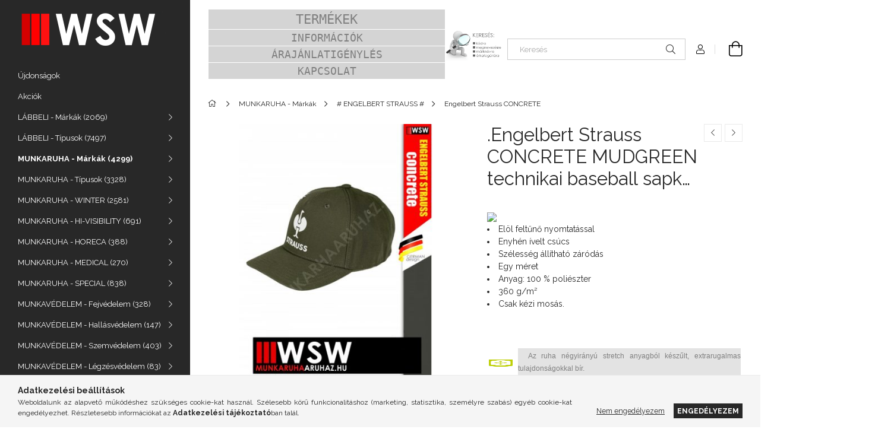

--- FILE ---
content_type: text/html; charset=UTF-8
request_url: http://munkaruha.shop/Engelbert-Strauss-CONCRETE-MUDGREEN-technikai-base
body_size: 24330
content:
<!DOCTYPE html>
<html lang="hu">
<head>
    <meta charset="utf-8">
<meta name="description" content="Engelbert Strauss CONCRETE technikai baseball sapka - munkaruha">
<meta name="robots" content="index, follow">
<meta http-equiv="X-UA-Compatible" content="IE=Edge">
<meta property="og:site_name" content="MUNKARUHA.SHOP" />
<meta property="og:title" content="Engelbert Strauss CONCRETE technikai baseball sapka - munkar">
<meta property="og:description" content="Engelbert Strauss CONCRETE technikai baseball sapka - munkaruha">
<meta property="og:type" content="product">
<meta property="og:url" content="http://munkaruha.shop/Engelbert-Strauss-CONCRETE-MUDGREEN-technikai-base">
<meta property="og:image" content="http://munkaruha.shop/img/58587/7810863/7810863.jpg">
<meta name="theme-color" content="#42de39">
<meta name="msapplication-TileColor" content="#42de39">
<meta name="mobile-web-app-capable" content="yes">
<meta name="apple-mobile-web-app-capable" content="yes">
<meta name="MobileOptimized" content="320">
<meta name="HandheldFriendly" content="true">

<title>Engelbert Strauss CONCRETE technikai baseball sapka - munkar</title>


<script>
var service_type="shop";
var shop_url_main="http://munkaruha.shop";
var actual_lang="hu";
var money_len="0";
var money_thousend=" ";
var money_dec=",";
var shop_id=58587;
var unas_design_url="http:"+"/"+"/"+"munkaruha.shop"+"/"+"!common_design"+"/"+"base"+"/"+"001903"+"/";
var unas_design_code='001903';
var unas_base_design_code='1900';
var unas_design_ver=4;
var unas_design_subver=6;
var unas_shop_url='http://munkaruha.shop';
var responsive="yes";
var price_nullcut_disable=1;
var config_plus=new Array();
config_plus['product_tooltip']=1;
config_plus['cart_redirect']=1;
config_plus['money_type']='Ft';
config_plus['money_type_display']='Ft';
var lang_text=new Array();

var UNAS = UNAS || {};
UNAS.shop={"base_url":'http://munkaruha.shop',"domain":'munkaruha.shop',"username":'munkaruha.unas.hu',"id":58587,"lang":'hu',"currency_type":'Ft',"currency_code":'HUF',"currency_rate":'1',"currency_length":0,"base_currency_length":0,"canonical_url":'http://munkaruha.shop/Engelbert-Strauss-CONCRETE-MUDGREEN-technikai-base'};
UNAS.design={"code":'001903',"page":'product_details'};
UNAS.api_auth="3067d50064d99ddf08c3fcda9fe5c02f";
UNAS.customer={"email":'',"id":0,"group_id":0,"without_registration":0};
UNAS.shop["category_id"]="264124";
UNAS.shop["sku"]="7810863";
UNAS.shop["product_id"]="486422289";
UNAS.shop["only_private_customer_can_purchase"] = false;
 

UNAS.text = {
    "button_overlay_close": `Bezár`,
    "popup_window": `Felugró ablak`,
    "list": `lista`,
    "updating_in_progress": `frissítés folyamatban`,
    "updated": `frissítve`,
    "is_opened": `megnyitva`,
    "is_closed": `bezárva`,
    "deleted": `törölve`,
    "consent_granted": `hozzájárulás megadva`,
    "consent_rejected": `hozzájárulás elutasítva`,
    "field_is_incorrect": `mező hibás`,
    "error_title": `Hiba!`,
    "product_variants": `termék változatok`,
    "product_added_to_cart": `A termék a kosárba került`,
    "product_added_to_cart_with_qty_problem": `A termékből csak [qty_added_to_cart] [qty_unit] került kosárba`,
    "product_removed_from_cart": `A termék törölve a kosárból`,
    "reg_title_name": `Név`,
    "reg_title_company_name": `Cégnév`,
    "number_of_items_in_cart": `Kosárban lévő tételek száma`,
    "cart_is_empty": `A kosár üres`,
    "cart_updated": `A kosár frissült`
};


UNAS.text["delete_from_compare"]= `Törlés összehasonlításból`;
UNAS.text["comparison"]= `Összehasonlítás`;

UNAS.text["delete_from_favourites"]= `Törlés a kedvencek közül`;
UNAS.text["add_to_favourites"]= `Kedvencekhez`;






window.lazySizesConfig=window.lazySizesConfig || {};
window.lazySizesConfig.loadMode=1;
window.lazySizesConfig.loadHidden=false;

window.dataLayer = window.dataLayer || [];
function gtag(){dataLayer.push(arguments)};
gtag('js', new Date());
</script>

<script src="http://munkaruha.shop/!common_packages/jquery/jquery-3.2.1.js?mod_time=1690980618"></script>
<script src="http://munkaruha.shop/!common_packages/jquery/plugins/migrate/migrate.js?mod_time=1690980618"></script>
<script src="http://munkaruha.shop/!common_packages/jquery/plugins/autocomplete/autocomplete.js?mod_time=1751452520"></script>
<script src="http://munkaruha.shop/!common_packages/jquery/plugins/tools/overlay/overlay.js?mod_time=1753784914"></script>
<script src="http://munkaruha.shop/!common_packages/jquery/plugins/tools/toolbox/toolbox.expose.js?mod_time=1724322378"></script>
<script src="http://munkaruha.shop/!common_packages/jquery/plugins/lazysizes/lazysizes.min.js?mod_time=1690980618"></script>
<script src="http://munkaruha.shop/!common_packages/jquery/own/shop_common/exploded/common.js?mod_time=1764831094"></script>
<script src="http://munkaruha.shop/!common_packages/jquery/own/shop_common/exploded/common_overlay.js?mod_time=1754986322"></script>
<script src="http://munkaruha.shop/!common_packages/jquery/own/shop_common/exploded/common_shop_popup.js?mod_time=1754991412"></script>
<script src="http://munkaruha.shop/!common_packages/jquery/own/shop_common/exploded/page_product_details.js?mod_time=1751452520"></script>
<script src="http://munkaruha.shop/!common_packages/jquery/own/shop_common/exploded/function_favourites.js?mod_time=1725525511"></script>
<script src="http://munkaruha.shop/!common_packages/jquery/own/shop_common/exploded/function_compare.js?mod_time=1751452520"></script>
<script src="http://munkaruha.shop/!common_packages/jquery/own/shop_common/exploded/function_product_print.js?mod_time=1725525511"></script>
<script src="http://munkaruha.shop/!common_packages/jquery/plugins/hoverintent/hoverintent.js?mod_time=1690980618"></script>
<script src="http://munkaruha.shop/!common_packages/jquery/own/shop_tooltip/shop_tooltip.js?mod_time=1753441723"></script>
<script src="http://munkaruha.shop/!common_design/base/001900/main.js?mod_time=1753356622"></script>
<script src="http://munkaruha.shop/!common_packages/jquery/plugins/perfectscrollbar/perfect-scrollbar-1.4.0/perfect-scrollbar.min.js?mod_time=1690980618"></script>
<script src="http://munkaruha.shop/!common_packages/jquery/plugins/swiper/swiper-bundle.min.js?mod_time=1690980618"></script>
<script src="http://munkaruha.shop/!common_packages/jquery/plugins/toastr/toastr.min.js?mod_time=1690980618"></script>
<script src="http://munkaruha.shop/!common_packages/jquery/plugins/tippy/popper-2.4.4.min.js?mod_time=1690980618"></script>
<script src="http://munkaruha.shop/!common_packages/jquery/plugins/tippy/tippy-bundle.umd.min.js?mod_time=1690980618"></script>
<script src="http://munkaruha.shop/!common_packages/jquery/plugins/photoswipe/photoswipe.min.js?mod_time=1690980618"></script>
<script src="http://munkaruha.shop/!common_packages/jquery/plugins/photoswipe/photoswipe-ui-default.min.js?mod_time=1690980618"></script>

<link href="http://munkaruha.shop/temp/shop_58587_5ea5be06e03f402502fc372c3b8017a0.css?mod_time=1769012820" rel="stylesheet" type="text/css">

<link href="http://munkaruha.shop/Engelbert-Strauss-CONCRETE-MUDGREEN-technikai-base" rel="canonical">
    <link id="favicon-32x32" rel="icon" type="image/png" href="http://munkaruha.shop/!common_design/own/image/favicon_32x32.png" sizes="32x32">
    <link id="favicon-192x192" rel="icon" type="image/png" href="http://munkaruha.shop/!common_design/own/image/favicon_192x192.png" sizes="192x192">
            <link rel="apple-touch-icon" href="http://munkaruha.shop/!common_design/own/image/favicon_32x32.png" sizes="32x32">
        <link rel="apple-touch-icon" href="http://munkaruha.shop/!common_design/own/image/favicon_192x192.png" sizes="192x192">
        <script>
        var google_consent=1;
    
        gtag('consent', 'default', {
           'ad_storage': 'denied',
           'ad_user_data': 'denied',
           'ad_personalization': 'denied',
           'analytics_storage': 'denied',
           'functionality_storage': 'denied',
           'personalization_storage': 'denied',
           'security_storage': 'granted'
        });

    
        gtag('consent', 'update', {
           'ad_storage': 'denied',
           'ad_user_data': 'denied',
           'ad_personalization': 'denied',
           'analytics_storage': 'denied',
           'functionality_storage': 'denied',
           'personalization_storage': 'denied',
           'security_storage': 'granted'
        });

        </script>
    
    <meta content="width=device-width, initial-scale=1.0" name="viewport">
	<link rel="preload" href="http://munkaruha.shop/!common_design/own/fonts/1800/customicons/custom-icons.woff2" as="font" type="font/woff2" crossorigin>
    <link rel="preconnect" href="https://fonts.gstatic.com">
    <link rel="preload" href="https://fonts.googleapis.com/css2?family=Raleway:wght@400;700&display=swap" as="style">
    <link rel="stylesheet" href="https://fonts.googleapis.com/css2?family=Raleway:wght@400;700&display=swap" media="print" onload="this.media='all'">
    <noscript>
        <link rel="stylesheet" href="https://fonts.googleapis.com/css2?family=Raleway:wght@400;700&display=swap">
    </noscript>

    
    
    
    
    
    

    
    
    
    



                                       <style>
                .banner_start_big-wrapper .swiper-slide {
                    padding-top: calc(100%);
                }
                 @media (max-width: 991.98px){ .banner_start_big-wrapper .swiper-slide { padding-top: calc(100%);}}                  @media (max-width: 767.98px){ .banner_start_big-wrapper .swiper-slide { padding-top: calc(100%);}}                  @media (max-width: 575.98px){ .banner_start_big-wrapper .swiper-slide { padding-top: calc(100%);}}                 </style>

                                    <link rel="preload" media="(max-width: 364.98px)" imagesrcset="http://munkaruha.shop/!common_design/custom/munkaruha.unas.hu/element/layout_hu_banner_start_big-755_1_xxsmall.jpg?time=1662290692 1x, http://munkaruha.shop/!common_design/custom/munkaruha.unas.hu/element/layout_hu_banner_start_big-755_1_xxsmall_retina.jpg?time=1662290692 2x" href="http://munkaruha.shop/!common_design/custom/munkaruha.unas.hu/element/layout_hu_banner_start_big-755_1_xxsmall.jpg?time=1662290692" as="image">
                                                    <link rel="preload" media="(min-width: 365px) and (max-width: 413.98px)" imagesrcset="http://munkaruha.shop/!common_design/custom/munkaruha.unas.hu/element/layout_hu_banner_start_big-755_1_xsmall.jpg?time=1662290692 1x, http://munkaruha.shop/!common_design/custom/munkaruha.unas.hu/element/layout_hu_banner_start_big-755_1_xsmall_retina.jpg?time=1662290692 2x" href="http://munkaruha.shop/!common_design/custom/munkaruha.unas.hu/element/layout_hu_banner_start_big-755_1_xsmall.jpg?time=1662290692" as="image">
                                                    <link rel="preload" media="(min-width: 414px) and (max-width: 575.98px)" imagesrcset="http://munkaruha.shop/!common_design/custom/munkaruha.unas.hu/element/layout_hu_banner_start_big-755_1_small.jpg?time=1662290692 1x, http://munkaruha.shop/!common_design/custom/munkaruha.unas.hu/element/layout_hu_banner_start_big-755_1_small_retina.jpg?time=1662290692 2x" href="http://munkaruha.shop/!common_design/custom/munkaruha.unas.hu/element/layout_hu_banner_start_big-755_1_small.jpg?time=1662290692" as="image">
                                                    <link rel="preload" media="(min-width: 576px) and (max-width: 767.98px)" imagesrcset="http://munkaruha.shop/!common_design/custom/munkaruha.unas.hu/element/layout_hu_banner_start_big-755_1_medium.jpg?time=1662290692 1x, http://munkaruha.shop/!common_design/custom/munkaruha.unas.hu/element/layout_hu_banner_start_big-755_1_medium_retina.jpg?time=1662290692 2x" href="http://munkaruha.shop/!common_design/custom/munkaruha.unas.hu/element/layout_hu_banner_start_big-755_1_medium.jpg?time=1662290692" as="image">
                                                    <link rel="preload" media="(min-width: 768px) and (max-width: 991.98px)" imagesrcset="http://munkaruha.shop/!common_design/custom/munkaruha.unas.hu/element/layout_hu_banner_start_big-755_1_large.jpg?time=1662290692 1x, http://munkaruha.shop/!common_design/custom/munkaruha.unas.hu/element/layout_hu_banner_start_big-755_1_large_retina.jpg?time=1662290692 2x" href="http://munkaruha.shop/!common_design/custom/munkaruha.unas.hu/element/layout_hu_banner_start_big-755_1_large.jpg?time=1662290692" as="image">
                                                    <link rel="preload" media="(min-width: 992px) and (max-width: 1199.98px)" imagesrcset="http://munkaruha.shop/!common_design/custom/munkaruha.unas.hu/element/layout_hu_banner_start_big-755_1_xlarge.jpg?time=1662290692 1x, http://munkaruha.shop/!common_design/custom/munkaruha.unas.hu/element/layout_hu_banner_start_big-755_1_xlarge_retina.jpg?time=1662290692 2x" href="http://munkaruha.shop/!common_design/custom/munkaruha.unas.hu/element/layout_hu_banner_start_big-755_1_xlarge.jpg?time=1662290692" as="image">
                                            <link rel="preload" media="(min-width: 1200px) and (max-width: 1439.98px)" imagesrcset="http://munkaruha.shop/!common_design/custom/munkaruha.unas.hu/element/layout_hu_banner_start_big-755_1_xxlarge.jpg?time=1662290692 1x, http://munkaruha.shop/!common_design/custom/munkaruha.unas.hu/element/layout_hu_banner_start_big-755_1_xxlarge_retina.jpg?time=1662290692 2x" href="http://munkaruha.shop/!common_design/custom/munkaruha.unas.hu/element/layout_hu_banner_start_big-755_1_xxlarge.jpg?time=1662290692" as="image">
                                                            <link rel="preload" media="(min-width: 1440px)" imagesrcset="http://munkaruha.shop/!common_design/custom/munkaruha.unas.hu/element/layout_hu_banner_start_big-755_1_default.jpg?time=1662290692 1x, http://munkaruha.shop/!common_design/custom/munkaruha.unas.hu/element/layout_hu_banner_start_big-755_1_default_retina.jpg?time=1662290692 2x" href="http://munkaruha.shop/!common_design/custom/munkaruha.unas.hu/element/layout_hu_banner_start_big-755_1_default.jpg?time=1662290692" as="image">
                                                                                        
    


                                            <style>
                 .start_item_1-wrapper {padding-top: calc(47.6821192053%);}
                  @media (max-width: 991.98px){ .start_item_1-wrapper { padding-top: calc(47.6821192053%);}}                   @media (max-width: 767.98px){ .start_item_1-wrapper { padding-top: calc(47.6821192053%);}}                   @media (max-width: 575.98px){ .start_item_1-wrapper { padding-top: calc(47.6821192053%);}}                  </style>
                           
    


                                         
    


                    <style>
.start_brand_slider-1{width:180px;}
.start_brand_slider-2{width:180px;}
.start_brand_slider-3{width:103px;}
.start_brand_slider-4{width:180px;}
.start_brand_slider-5{width:69px;}
.start_brand_slider-6{width:138px;}
.start_brand_slider-7{width:80px;}
.start_brand_slider-8{width:80px;}
.start_brand_slider-9{width:112px;}
.start_brand_slider-10{width:117px;}
.start_brand_slider-11{width:180px;}
.start_brand_slider-12{width:173px;}
#swiper-container--start_brand_slider{
min-height:80px;
}
</style>

    
    



                        
                        
    
    
    
    
</head>






<body class='design_ver4 design_subver1 design_subver2 design_subver3 design_subver4 design_subver5 design_subver6' id="ud_shop_artdet">
    <div id="fb-root"></div>
    <script>
        window.fbAsyncInit = function() {
            FB.init({
                xfbml            : true,
                version          : 'v22.0'
            });
        };
    </script>
    <script async defer crossorigin="anonymous" src="https://connect.facebook.net/hu_HU/sdk.js"></script>
    <div id="image_to_cart" style="display:none; position:absolute; z-index:100000;"></div>
<div class="overlay_common overlay_warning" id="overlay_cart_add"></div>
<script>$(document).ready(function(){ overlay_init("cart_add",{"onBeforeLoad":false}); });</script>
<div id="overlay_login_outer"></div>	
	<script>
	$(document).ready(function(){
	    var login_redir_init="";

		$("#overlay_login_outer").overlay({
			onBeforeLoad: function() {
                var login_redir_temp=login_redir_init;
                if (login_redir_act!="") {
                    login_redir_temp=login_redir_act;
                    login_redir_act="";
                }

									$.ajax({
						type: "GET",
						async: true,
						url: "http://munkaruha.shop/shop_ajax/ajax_popup_login.php",
						data: {
							shop_id:"58587",
							lang_master:"hu",
                            login_redir:login_redir_temp,
							explicit:"ok",
							get_ajax:"1"
						},
						success: function(data){
							$("#overlay_login_outer").html(data);
							if (unas_design_ver >= 5) $("#overlay_login_outer").modal('show');
							$('#overlay_login1 input[name=shop_pass_login]').keypress(function(e) {
								var code = e.keyCode ? e.keyCode : e.which;
								if(code.toString() == 13) {		
									document.form_login_overlay.submit();		
								}	
							});	
						}
					});
								},
			top: 50,
			mask: {
	color: "#000000",
	loadSpeed: 200,
	maskId: "exposeMaskOverlay",
	opacity: 0.7
},
			closeOnClick: (config_plus['overlay_close_on_click_forced'] === 1),
			onClose: function(event, overlayIndex) {
				$("#login_redir").val("");
			},
			load: false
		});
		
			});
	function overlay_login() {
		$(document).ready(function(){
			$("#overlay_login_outer").overlay().load();
		});
	}
	function overlay_login_remind() {
        if (unas_design_ver >= 5) {
            $("#overlay_remind").overlay().load();
        } else {
            $(document).ready(function () {
                $("#overlay_login_outer").overlay().close();
                setTimeout('$("#overlay_remind").overlay().load();', 250);
            });
        }
	}

    var login_redir_act="";
    function overlay_login_redir(redir) {
        login_redir_act=redir;
        $("#overlay_login_outer").overlay().load();
    }
	</script>  
	<div class="overlay_common overlay_info" id="overlay_remind"></div>
<script>$(document).ready(function(){ overlay_init("remind",[]); });</script>

	<script>
    	function overlay_login_error_remind() {
		$(document).ready(function(){
			load_login=0;
			$("#overlay_error").overlay().close();
			setTimeout('$("#overlay_remind").overlay().load();', 250);	
		});
	}
	</script>  
	<div class="overlay_common overlay_info" id="overlay_newsletter"></div>
<script>$(document).ready(function(){ overlay_init("newsletter",[]); });</script>

<script>
function overlay_newsletter() {
    $(document).ready(function(){
        $("#overlay_newsletter").overlay().load();
    });
}
</script>
<div class="overlay_common overlay_error" id="overlay_script"></div>
<script>$(document).ready(function(){ overlay_init("script",[]); });</script>
    <script>
    $(document).ready(function() {
        $.ajax({
            type: "GET",
            url: "http://munkaruha.shop/shop_ajax/ajax_stat.php",
            data: {master_shop_id:"58587",get_ajax:"1"}
        });
    });
    </script>
    

<div id="container" class="page_shop_artdet_7810863 position-relative d-flex filter-in-subcategory-disabled">
    <div class="col-fix-custom-1 side-dropdown" data-content-for=".side-btn, .filter-btn" data-content-direction="left">
        <section class="main-left">
            <div class="main-left__inner h-100">
                <button class="main-left__close-btn btn-close d-xl-none" data-btn-for=".side-dropdown" type="button" aria-label="Bezár"></button>
                <div class="main-left__content d-flex flex-column">
                    <header class="main-left__header">
                        


        <div id="header_logo_img1" class="js-element logo d-none d-xl-block mb-5 px-5" data-element-name="header_logo">
                                    <a href="http://munkaruha.shop/">                <picture>
                    <source srcset="                                    http://munkaruha.shop/!common_design/custom/munkaruha.unas.hu/element/layout_hu_header_logo-260x60_1_small.png?time=1660849773 368w                                                                        http://munkaruha.shop/!common_design/custom/munkaruha.unas.hu/element/layout_hu_header_logo-260x60_1_default.png?time=1660849773 260w,
                                    http://munkaruha.shop/!common_design/custom/munkaruha.unas.hu/element/layout_hu_header_logo-260x60_1_default_retina.png?time=1660849773 520w                                    "
                            sizes="(max-width: 575.98px) 368px, 260px"
                    >
                    <img src="http://munkaruha.shop/!common_design/custom/munkaruha.unas.hu/element/layout_hu_header_logo-260x60_1_default.png?time=1660849773"
                         alt="MUNKARUHA.SHOP"
                    >
                </picture>
                </a>                        </div>
    
                    </header>
                    <div class="box_container main-menus has-toggle-button">
                        <div class="box">
                            <div id="main-menus-content" class="box__content main-menus__content js-main-menus-content has-maxheight is-active">
                                    <ul class="cat-menus level-0" data-level="cat-level-0">
                                <li class='cat-menu is-spec-item js-cat-menu-new' data-id="new">
            <span class="cat-menu__name" >
                <a class='cat-menu__link' href='http://munkaruha.shop/shop_artspec.php?artspec=2' >                    Újdonságok                    </a>            </span>
                            </li>
                                <li class='cat-menu is-spec-item js-cat-menu-akcio' data-id="akcio">
            <span class="cat-menu__name" >
                <a class='cat-menu__link' href='http://munkaruha.shop/shop_artspec.php?artspec=1' >                    Akciók                    </a>            </span>
                            </li>
                                <li class='cat-menu has-child js-cat-menu-162085' data-id="162085">
            <span class="cat-menu__name" onclick="catSubLoad('162085','http://munkaruha.shop/shop_ajax/ajax_box_cat.php?get_ajax=1&type=layout&change_lang=hu&level=1&key=162085&box_var_name=shop_cat&box_var_layout_cache=1&box_var_expand_cache=yes&box_var_layout_level0=0&box_var_layout=1&box_var_ajax=1&box_var_section=content&box_var_highlight=yes&box_var_type=expand&box_var_div=no');">
                                    LÁBBELI - Márkák&nbsp;<span class="cat-menu__count round-bracket-around">2069</span>                                </span>
                            </li>
                                <li class='cat-menu has-child js-cat-menu-531347' data-id="531347">
            <span class="cat-menu__name" onclick="catSubLoad('531347','http://munkaruha.shop/shop_ajax/ajax_box_cat.php?get_ajax=1&type=layout&change_lang=hu&level=1&key=531347&box_var_name=shop_cat&box_var_layout_cache=1&box_var_expand_cache=yes&box_var_layout_level0=0&box_var_layout=1&box_var_ajax=1&box_var_section=content&box_var_highlight=yes&box_var_type=expand&box_var_div=no');">
                                    LÁBBELI - Típusok&nbsp;<span class="cat-menu__count round-bracket-around">7497</span>                                </span>
                            </li>
                                <li class='cat-menu has-child js-cat-menu-308815' data-id="308815">
            <span class="cat-menu__name" onclick="catSubLoad('308815','http://munkaruha.shop/shop_ajax/ajax_box_cat.php?get_ajax=1&type=layout&change_lang=hu&level=1&key=308815&box_var_name=shop_cat&box_var_layout_cache=1&box_var_expand_cache=yes&box_var_layout_level0=0&box_var_layout=1&box_var_ajax=1&box_var_section=content&box_var_highlight=yes&box_var_type=expand&box_var_div=no');">
                                    MUNKARUHA - Márkák&nbsp;<span class="cat-menu__count round-bracket-around">4299</span>                                </span>
                            </li>
                                <li class='cat-menu has-child js-cat-menu-674652' data-id="674652">
            <span class="cat-menu__name" onclick="catSubLoad('674652','http://munkaruha.shop/shop_ajax/ajax_box_cat.php?get_ajax=1&type=layout&change_lang=hu&level=1&key=674652&box_var_name=shop_cat&box_var_layout_cache=1&box_var_expand_cache=yes&box_var_layout_level0=0&box_var_layout=1&box_var_ajax=1&box_var_section=content&box_var_highlight=yes&box_var_type=expand&box_var_div=no');">
                                    MUNKARUHA - Típusok&nbsp;<span class="cat-menu__count round-bracket-around">3328</span>                                </span>
                            </li>
                                <li class='cat-menu has-child js-cat-menu-491469' data-id="491469">
            <span class="cat-menu__name" onclick="catSubLoad('491469','http://munkaruha.shop/shop_ajax/ajax_box_cat.php?get_ajax=1&type=layout&change_lang=hu&level=1&key=491469&box_var_name=shop_cat&box_var_layout_cache=1&box_var_expand_cache=yes&box_var_layout_level0=0&box_var_layout=1&box_var_ajax=1&box_var_section=content&box_var_highlight=yes&box_var_type=expand&box_var_div=no');">
                                    MUNKARUHA - WINTER&nbsp;<span class="cat-menu__count round-bracket-around">2581</span>                                </span>
                            </li>
                                <li class='cat-menu has-child js-cat-menu-192178' data-id="192178">
            <span class="cat-menu__name" onclick="catSubLoad('192178','http://munkaruha.shop/shop_ajax/ajax_box_cat.php?get_ajax=1&type=layout&change_lang=hu&level=1&key=192178&box_var_name=shop_cat&box_var_layout_cache=1&box_var_expand_cache=yes&box_var_layout_level0=0&box_var_layout=1&box_var_ajax=1&box_var_section=content&box_var_highlight=yes&box_var_type=expand&box_var_div=no');">
                                    MUNKARUHA - HI-VISIBILITY&nbsp;<span class="cat-menu__count round-bracket-around">691</span>                                </span>
                            </li>
                                <li class='cat-menu has-child js-cat-menu-974197' data-id="974197">
            <span class="cat-menu__name" onclick="catSubLoad('974197','http://munkaruha.shop/shop_ajax/ajax_box_cat.php?get_ajax=1&type=layout&change_lang=hu&level=1&key=974197&box_var_name=shop_cat&box_var_layout_cache=1&box_var_expand_cache=yes&box_var_layout_level0=0&box_var_layout=1&box_var_ajax=1&box_var_section=content&box_var_highlight=yes&box_var_type=expand&box_var_div=no');">
                                    MUNKARUHA - HORECA&nbsp;<span class="cat-menu__count round-bracket-around">388</span>                                </span>
                            </li>
                                <li class='cat-menu has-child js-cat-menu-658711' data-id="658711">
            <span class="cat-menu__name" onclick="catSubLoad('658711','http://munkaruha.shop/shop_ajax/ajax_box_cat.php?get_ajax=1&type=layout&change_lang=hu&level=1&key=658711&box_var_name=shop_cat&box_var_layout_cache=1&box_var_expand_cache=yes&box_var_layout_level0=0&box_var_layout=1&box_var_ajax=1&box_var_section=content&box_var_highlight=yes&box_var_type=expand&box_var_div=no');">
                                    MUNKARUHA - MEDICAL&nbsp;<span class="cat-menu__count round-bracket-around">270</span>                                </span>
                            </li>
                                <li class='cat-menu has-child js-cat-menu-128316' data-id="128316">
            <span class="cat-menu__name" onclick="catSubLoad('128316','http://munkaruha.shop/shop_ajax/ajax_box_cat.php?get_ajax=1&type=layout&change_lang=hu&level=1&key=128316&box_var_name=shop_cat&box_var_layout_cache=1&box_var_expand_cache=yes&box_var_layout_level0=0&box_var_layout=1&box_var_ajax=1&box_var_section=content&box_var_highlight=yes&box_var_type=expand&box_var_div=no');">
                                    MUNKARUHA - SPECIAL&nbsp;<span class="cat-menu__count round-bracket-around">838</span>                                </span>
                            </li>
                                <li class='cat-menu has-child js-cat-menu-666995' data-id="666995">
            <span class="cat-menu__name" onclick="catSubLoad('666995','http://munkaruha.shop/shop_ajax/ajax_box_cat.php?get_ajax=1&type=layout&change_lang=hu&level=1&key=666995&box_var_name=shop_cat&box_var_layout_cache=1&box_var_expand_cache=yes&box_var_layout_level0=0&box_var_layout=1&box_var_ajax=1&box_var_section=content&box_var_highlight=yes&box_var_type=expand&box_var_div=no');">
                                    MUNKAVÉDELEM - Fejvédelem&nbsp;<span class="cat-menu__count round-bracket-around">328</span>                                </span>
                            </li>
                                <li class='cat-menu has-child js-cat-menu-553494' data-id="553494">
            <span class="cat-menu__name" onclick="catSubLoad('553494','http://munkaruha.shop/shop_ajax/ajax_box_cat.php?get_ajax=1&type=layout&change_lang=hu&level=1&key=553494&box_var_name=shop_cat&box_var_layout_cache=1&box_var_expand_cache=yes&box_var_layout_level0=0&box_var_layout=1&box_var_ajax=1&box_var_section=content&box_var_highlight=yes&box_var_type=expand&box_var_div=no');">
                                    MUNKAVÉDELEM - Hallásvédelem&nbsp;<span class="cat-menu__count round-bracket-around">147</span>                                </span>
                            </li>
                                <li class='cat-menu has-child js-cat-menu-341967' data-id="341967">
            <span class="cat-menu__name" onclick="catSubLoad('341967','http://munkaruha.shop/shop_ajax/ajax_box_cat.php?get_ajax=1&type=layout&change_lang=hu&level=1&key=341967&box_var_name=shop_cat&box_var_layout_cache=1&box_var_expand_cache=yes&box_var_layout_level0=0&box_var_layout=1&box_var_ajax=1&box_var_section=content&box_var_highlight=yes&box_var_type=expand&box_var_div=no');">
                                    MUNKAVÉDELEM - Szemvédelem&nbsp;<span class="cat-menu__count round-bracket-around">403</span>                                </span>
                            </li>
                                <li class='cat-menu has-child js-cat-menu-285640' data-id="285640">
            <span class="cat-menu__name" onclick="catSubLoad('285640','http://munkaruha.shop/shop_ajax/ajax_box_cat.php?get_ajax=1&type=layout&change_lang=hu&level=1&key=285640&box_var_name=shop_cat&box_var_layout_cache=1&box_var_expand_cache=yes&box_var_layout_level0=0&box_var_layout=1&box_var_ajax=1&box_var_section=content&box_var_highlight=yes&box_var_type=expand&box_var_div=no');">
                                    MUNKAVÉDELEM - Légzésvédelem&nbsp;<span class="cat-menu__count round-bracket-around">83</span>                                </span>
                            </li>
                                <li class='cat-menu has-child js-cat-menu-279861' data-id="279861">
            <span class="cat-menu__name" onclick="catSubLoad('279861','http://munkaruha.shop/shop_ajax/ajax_box_cat.php?get_ajax=1&type=layout&change_lang=hu&level=1&key=279861&box_var_name=shop_cat&box_var_layout_cache=1&box_var_expand_cache=yes&box_var_layout_level0=0&box_var_layout=1&box_var_ajax=1&box_var_section=content&box_var_highlight=yes&box_var_type=expand&box_var_div=no');">
                                    MUNKAVÉDELEM - Kézvédelem&nbsp;<span class="cat-menu__count round-bracket-around">964</span>                                </span>
                            </li>
                                <li class='cat-menu has-child js-cat-menu-269262' data-id="269262">
            <span class="cat-menu__name" onclick="catSubLoad('269262','http://munkaruha.shop/shop_ajax/ajax_box_cat.php?get_ajax=1&type=layout&change_lang=hu&level=1&key=269262&box_var_name=shop_cat&box_var_layout_cache=1&box_var_expand_cache=yes&box_var_layout_level0=0&box_var_layout=1&box_var_ajax=1&box_var_section=content&box_var_highlight=yes&box_var_type=expand&box_var_div=no');">
                                    MUNKAVÉDELEM - Zuhanásgátlás&nbsp;<span class="cat-menu__count round-bracket-around">110</span>                                </span>
                            </li>
                                <li class='cat-menu has-child js-cat-menu-694736' data-id="694736">
            <span class="cat-menu__name" onclick="catSubLoad('694736','http://munkaruha.shop/shop_ajax/ajax_box_cat.php?get_ajax=1&type=layout&change_lang=hu&level=1&key=694736&box_var_name=shop_cat&box_var_layout_cache=1&box_var_expand_cache=yes&box_var_layout_level0=0&box_var_layout=1&box_var_ajax=1&box_var_section=content&box_var_highlight=yes&box_var_type=expand&box_var_div=no');">
                                    MUNKAVÉDELEM - Kiegészítők&nbsp;<span class="cat-menu__count round-bracket-around">783</span>                                </span>
                            </li>
                                <li class='cat-menu has-child js-cat-menu-219691' data-id="219691">
            <span class="cat-menu__name" onclick="catSubLoad('219691','http://munkaruha.shop/shop_ajax/ajax_box_cat.php?get_ajax=1&type=layout&change_lang=hu&level=1&key=219691&box_var_name=shop_cat&box_var_layout_cache=1&box_var_expand_cache=yes&box_var_layout_level0=0&box_var_layout=1&box_var_ajax=1&box_var_section=content&box_var_highlight=yes&box_var_type=expand&box_var_div=no');">
                                    MUNKAVÉDELEM - Higiénia &nbsp;<span class="cat-menu__count round-bracket-around">27</span>                                </span>
                            </li>
                                <li class='cat-menu has-child js-cat-menu-306113' data-id="306113">
            <span class="cat-menu__name" onclick="catSubLoad('306113','http://munkaruha.shop/shop_ajax/ajax_box_cat.php?get_ajax=1&type=layout&change_lang=hu&level=1&key=306113&box_var_name=shop_cat&box_var_layout_cache=1&box_var_expand_cache=yes&box_var_layout_level0=0&box_var_layout=1&box_var_ajax=1&box_var_section=content&box_var_highlight=yes&box_var_type=expand&box_var_div=no');">
                                    RUHA - Pólók és trikók&nbsp;<span class="cat-menu__count round-bracket-around">1922</span>                                </span>
                            </li>
                                <li class='cat-menu has-child js-cat-menu-500839' data-id="500839">
            <span class="cat-menu__name" onclick="catSubLoad('500839','http://munkaruha.shop/shop_ajax/ajax_box_cat.php?get_ajax=1&type=layout&change_lang=hu&level=1&key=500839&box_var_name=shop_cat&box_var_layout_cache=1&box_var_expand_cache=yes&box_var_layout_level0=0&box_var_layout=1&box_var_ajax=1&box_var_section=content&box_var_highlight=yes&box_var_type=expand&box_var_div=no');">
                                    RUHA - Galléros pólók&nbsp;<span class="cat-menu__count round-bracket-around">1195</span>                                </span>
                            </li>
                                <li class='cat-menu has-child js-cat-menu-914528' data-id="914528">
            <span class="cat-menu__name" onclick="catSubLoad('914528','http://munkaruha.shop/shop_ajax/ajax_box_cat.php?get_ajax=1&type=layout&change_lang=hu&level=1&key=914528&box_var_name=shop_cat&box_var_layout_cache=1&box_var_expand_cache=yes&box_var_layout_level0=0&box_var_layout=1&box_var_ajax=1&box_var_section=content&box_var_highlight=yes&box_var_type=expand&box_var_div=no');">
                                    RUHA - Pulóverek&nbsp;<span class="cat-menu__count round-bracket-around">1948</span>                                </span>
                            </li>
                                <li class='cat-menu has-child js-cat-menu-932417' data-id="932417">
            <span class="cat-menu__name" onclick="catSubLoad('932417','http://munkaruha.shop/shop_ajax/ajax_box_cat.php?get_ajax=1&type=layout&change_lang=hu&level=1&key=932417&box_var_name=shop_cat&box_var_layout_cache=1&box_var_expand_cache=yes&box_var_layout_level0=0&box_var_layout=1&box_var_ajax=1&box_var_section=content&box_var_highlight=yes&box_var_type=expand&box_var_div=no');">
                                    RUHA - Kabátok és mellények&nbsp;<span class="cat-menu__count round-bracket-around">1576</span>                                </span>
                            </li>
                                <li class='cat-menu has-child js-cat-menu-831028' data-id="831028">
            <span class="cat-menu__name" onclick="catSubLoad('831028','http://munkaruha.shop/shop_ajax/ajax_box_cat.php?get_ajax=1&type=layout&change_lang=hu&level=1&key=831028&box_var_name=shop_cat&box_var_layout_cache=1&box_var_expand_cache=yes&box_var_layout_level0=0&box_var_layout=1&box_var_ajax=1&box_var_section=content&box_var_highlight=yes&box_var_type=expand&box_var_div=no');">
                                    RUHA - Ingek és blúzok&nbsp;<span class="cat-menu__count round-bracket-around">214</span>                                </span>
                            </li>
                                <li class='cat-menu has-child js-cat-menu-249703' data-id="249703">
            <span class="cat-menu__name" onclick="catSubLoad('249703','http://munkaruha.shop/shop_ajax/ajax_box_cat.php?get_ajax=1&type=layout&change_lang=hu&level=1&key=249703&box_var_name=shop_cat&box_var_layout_cache=1&box_var_expand_cache=yes&box_var_layout_level0=0&box_var_layout=1&box_var_ajax=1&box_var_section=content&box_var_highlight=yes&box_var_type=expand&box_var_div=no');">
                                    RUHA - Nadrágok, szoknyák&nbsp;<span class="cat-menu__count round-bracket-around">104</span>                                </span>
                            </li>
                                <li class='cat-menu has-child js-cat-menu-713671' data-id="713671">
            <span class="cat-menu__name" onclick="catSubLoad('713671','http://munkaruha.shop/shop_ajax/ajax_box_cat.php?get_ajax=1&type=layout&change_lang=hu&level=1&key=713671&box_var_name=shop_cat&box_var_layout_cache=1&box_var_expand_cache=yes&box_var_layout_level0=0&box_var_layout=1&box_var_ajax=1&box_var_section=content&box_var_highlight=yes&box_var_type=expand&box_var_div=no');">
                                    RUHA - Sportruházat&nbsp;<span class="cat-menu__count round-bracket-around">242</span>                                </span>
                            </li>
                                <li class='cat-menu has-child js-cat-menu-923118' data-id="923118">
            <span class="cat-menu__name" onclick="catSubLoad('923118','http://munkaruha.shop/shop_ajax/ajax_box_cat.php?get_ajax=1&type=layout&change_lang=hu&level=1&key=923118&box_var_name=shop_cat&box_var_layout_cache=1&box_var_expand_cache=yes&box_var_layout_level0=0&box_var_layout=1&box_var_ajax=1&box_var_section=content&box_var_highlight=yes&box_var_type=expand&box_var_div=no');">
                                    RUHA - Sapkák, sálak, kesztyűk&nbsp;<span class="cat-menu__count round-bracket-around">398</span>                                </span>
                            </li>
                                <li class='cat-menu has-child js-cat-menu-396061' data-id="396061">
            <span class="cat-menu__name" onclick="catSubLoad('396061','http://munkaruha.shop/shop_ajax/ajax_box_cat.php?get_ajax=1&type=layout&change_lang=hu&level=1&key=396061&box_var_name=shop_cat&box_var_layout_cache=1&box_var_expand_cache=yes&box_var_layout_level0=0&box_var_layout=1&box_var_ajax=1&box_var_section=content&box_var_highlight=yes&box_var_type=expand&box_var_div=no');">
                                    RUHA - Zoknik&nbsp;<span class="cat-menu__count round-bracket-around">129</span>                                </span>
                            </li>
                                <li class='cat-menu has-child js-cat-menu-723346' data-id="723346">
            <span class="cat-menu__name" onclick="catSubLoad('723346','http://munkaruha.shop/shop_ajax/ajax_box_cat.php?get_ajax=1&type=layout&change_lang=hu&level=1&key=723346&box_var_name=shop_cat&box_var_layout_cache=1&box_var_expand_cache=yes&box_var_layout_level0=0&box_var_layout=1&box_var_ajax=1&box_var_section=content&box_var_highlight=yes&box_var_type=expand&box_var_div=no');">
                                    RUHA - Alsó öltözetek&nbsp;<span class="cat-menu__count round-bracket-around">37</span>                                </span>
                            </li>
                                <li class='cat-menu has-child js-cat-menu-482252' data-id="482252">
            <span class="cat-menu__name" onclick="catSubLoad('482252','http://munkaruha.shop/shop_ajax/ajax_box_cat.php?get_ajax=1&type=layout&change_lang=hu&level=1&key=482252&box_var_name=shop_cat&box_var_layout_cache=1&box_var_expand_cache=yes&box_var_layout_level0=0&box_var_layout=1&box_var_ajax=1&box_var_section=content&box_var_highlight=yes&box_var_type=expand&box_var_div=no');">
                                    RUHA - Táskák, bőröndök&nbsp;<span class="cat-menu__count round-bracket-around">430</span>                                </span>
                            </li>
                                <li class='cat-menu has-child js-cat-menu-263811' data-id="263811">
            <span class="cat-menu__name" onclick="catSubLoad('263811','http://munkaruha.shop/shop_ajax/ajax_box_cat.php?get_ajax=1&type=layout&change_lang=hu&level=1&key=263811&box_var_name=shop_cat&box_var_layout_cache=1&box_var_expand_cache=yes&box_var_layout_level0=0&box_var_layout=1&box_var_ajax=1&box_var_section=content&box_var_highlight=yes&box_var_type=expand&box_var_div=no');">
                                    RUHA - Törölközők és köntösök&nbsp;<span class="cat-menu__count round-bracket-around">148</span>                                </span>
                            </li>
                                <li class='cat-menu js-cat-menu-378852' data-id="378852">
            <span class="cat-menu__name" >
                <a class='cat-menu__link' href='http://munkaruha.shop/spl/378852/RUHA-Ovek-es-nadragtartok' >                    RUHA - Övek és nadrágtartók&nbsp;<span class="cat-menu__count round-bracket-around">84</span>                    </a>            </span>
                            </li>
                                <li class='cat-menu has-child js-cat-menu-478831' data-id="478831">
            <span class="cat-menu__name" onclick="catSubLoad('478831','http://munkaruha.shop/shop_ajax/ajax_box_cat.php?get_ajax=1&type=layout&change_lang=hu&level=1&key=478831&box_var_name=shop_cat&box_var_layout_cache=1&box_var_expand_cache=yes&box_var_layout_level0=0&box_var_layout=1&box_var_ajax=1&box_var_section=content&box_var_highlight=yes&box_var_type=expand&box_var_div=no');">
                                    MUNKAVÉDELEM - Higiénia és elsősegély&nbsp;<span class="cat-menu__count round-bracket-around">36</span>                                </span>
                            </li>
                                <li class='cat-menu has-child js-cat-menu-550603' data-id="550603">
            <span class="cat-menu__name" onclick="catSubLoad('550603','http://munkaruha.shop/shop_ajax/ajax_box_cat.php?get_ajax=1&type=layout&change_lang=hu&level=1&key=550603&box_var_name=shop_cat&box_var_layout_cache=1&box_var_expand_cache=yes&box_var_layout_level0=0&box_var_layout=1&box_var_ajax=1&box_var_section=content&box_var_highlight=yes&box_var_type=expand&box_var_div=no');">
                                    MUNKARUHA - Speciális területek&nbsp;<span class="cat-menu__count round-bracket-around">243</span>                                </span>
                            </li>
                                <li class='cat-menu has-child js-cat-menu-525540' data-id="525540">
            <span class="cat-menu__name" onclick="catSubLoad('525540','http://munkaruha.shop/shop_ajax/ajax_box_cat.php?get_ajax=1&type=layout&change_lang=hu&level=1&key=525540&box_var_name=shop_cat&box_var_layout_cache=1&box_var_expand_cache=yes&box_var_layout_level0=0&box_var_layout=1&box_var_ajax=1&box_var_section=content&box_var_highlight=yes&box_var_type=expand&box_var_div=no');">
                                    MUNKARUHA - Téli és őszi ruházat&nbsp;<span class="cat-menu__count round-bracket-around">109</span>                                </span>
                            </li>
                                <li class='cat-menu has-child js-cat-menu-449242' data-id="449242">
            <span class="cat-menu__name" onclick="catSubLoad('449242','http://munkaruha.shop/shop_ajax/ajax_box_cat.php?get_ajax=1&type=layout&change_lang=hu&level=1&key=449242&box_var_name=shop_cat&box_var_layout_cache=1&box_var_expand_cache=yes&box_var_layout_level0=0&box_var_layout=1&box_var_ajax=1&box_var_section=content&box_var_highlight=yes&box_var_type=expand&box_var_div=no');">
                                    MUNKARUHA - Láthatóság HI-VIS&nbsp;<span class="cat-menu__count round-bracket-around">334</span>                                </span>
                            </li>
                                <li class='cat-menu has-child js-cat-menu-196910' data-id="196910">
            <span class="cat-menu__name" onclick="catSubLoad('196910','http://munkaruha.shop/shop_ajax/ajax_box_cat.php?get_ajax=1&type=layout&change_lang=hu&level=1&key=196910&box_var_name=shop_cat&box_var_layout_cache=1&box_var_expand_cache=yes&box_var_layout_level0=0&box_var_layout=1&box_var_ajax=1&box_var_section=content&box_var_highlight=yes&box_var_type=expand&box_var_div=no');">
                                    SZERSZÁM ÉS GÉP - Márkák&nbsp;<span class="cat-menu__count round-bracket-around">13</span>                                </span>
                            </li>
                                <li class='cat-menu js-cat-menu-915826' data-id="915826">
            <span class="cat-menu__name" >
                <a class='cat-menu__link' href='http://munkaruha.shop/TDR' >                    TDR&nbsp;<span class="cat-menu__count round-bracket-around">1</span>                    </a>            </span>
                            </li>
                                <li class='cat-menu has-child js-cat-menu-781853' data-id="781853">
            <span class="cat-menu__name" onclick="catSubLoad('781853','http://munkaruha.shop/shop_ajax/ajax_box_cat.php?get_ajax=1&type=layout&change_lang=hu&level=1&key=781853&box_var_name=shop_cat&box_var_layout_cache=1&box_var_expand_cache=yes&box_var_layout_level0=0&box_var_layout=1&box_var_ajax=1&box_var_section=content&box_var_highlight=yes&box_var_type=expand&box_var_div=no');">
                                    MUNKARUHA - Vendéglátás HORECA&nbsp;<span class="cat-menu__count round-bracket-around">80</span>                                </span>
                            </li>
                                <li class='cat-menu has-child js-cat-menu-441272' data-id="441272">
            <span class="cat-menu__name" onclick="catSubLoad('441272','http://munkaruha.shop/shop_ajax/ajax_box_cat.php?get_ajax=1&type=layout&change_lang=hu&level=1&key=441272&box_var_name=shop_cat&box_var_layout_cache=1&box_var_expand_cache=yes&box_var_layout_level0=0&box_var_layout=1&box_var_ajax=1&box_var_section=content&box_var_highlight=yes&box_var_type=expand&box_var_div=no');">
                                    MUNKARUHA - Egészségügy MEDICAL&nbsp;<span class="cat-menu__count round-bracket-around">77</span>                                </span>
                            </li>
                                <li class='cat-menu js-cat-menu-853335' data-id="853335">
            <span class="cat-menu__name" >
                <a class='cat-menu__link' href='http://munkaruha.shop/VEDOFELSZERELESEK-RAKTARROL' >                    VÉDŐFELSZERELÉSEK RAKTÁRRÓL&nbsp;<span class="cat-menu__count round-bracket-around">8</span>                    </a>            </span>
                            </li>
            </ul>
    <script>
        function catSubLoad($id,$ajaxUrl){
            let catMenuEl = $('.cat-menu[data-id="'+$id+'"]');

            $.ajax({
                type: 'GET',
                url: $ajaxUrl,
                beforeSend: function(){
                    catMenuEl.addClass('ajax-loading');
                    setTimeout(function (){
                        if (!catMenuEl.hasClass('ajax-loaded')) {
                            catMenuEl.addClass('ajax-loader');
                        }
                    }, 500);
                },
                success:function(data){
                    catMenuEl.append(data);
                    catItemMarking();
                    $(".cat-menu__name:not(.is-processed)").each(CatPicHover);
                    $("> .cat-menu__name", catMenuEl).attr('onclick','catOpen($(this));').trigger('click');
                    catMenuEl.removeClass('ajax-loading ajax-loader').addClass('ajax-loaded');
                }
            });
        }
        function catBack($this) {
            var thisBackBtn = $this;
            var thisCatLevel = thisBackBtn.closest('[data-level]').data('level');
            /** remove opened class from children */
            thisBackBtn.closest('.js-sublist').find('.cat-menu.is-opened').removeClass('is-opened');
            /** remove opened class from parent */
            if (window.matchMedia('(max-width: 992px)').matches) {
                setTimeout(function() {
                    thisBackBtn.closest('.cat-menu.is-opened').removeClass('is-opened');
                }, 400);
            } else {
                thisBackBtn.closest('.cat-menu.is-opened').removeClass('is-opened');
            }
            $('html').removeClass(thisCatLevel +'-is-opened');
        }
        function catOpen($this) {
            var thisCatMenu = $this.parent();
            psInit(thisCatMenu.find('.js-sublist-inner').first());
            var thisMainMenusContent = $('.js-main-menus-content');
            var thisCatMenuList = thisCatMenu.closest('[data-level]');
            var thisCatLevel = thisCatMenuList.data('level');

            if (thisCatLevel === "cat-level-0") {
                /*remove is-opened class form the rest menus (cat+plus)*/
                thisMainMenusContent.find('.is-opened').not(thisCatMenu).removeClass('is-opened');
            } else {
                /*remove is-opened class form the siblings cat menus */
                thisCatMenuList.find('.is-opened').not(thisCatMenu).removeClass('is-opened');
            }

            if (thisCatMenu.hasClass('is-opened')) {
                thisCatMenu.removeClass('is-opened');
                $('html').removeClass(thisCatLevel +'-is-opened');
            } else {
                thisCatMenu.addClass('is-opened');
                $('html').addClass(thisCatLevel +'-is-opened');
            }
        }
        function catsClose() {
            handleCloseDropdowns();
            handleCloseMenus();
        }
        function CatPicHover() {
            var catItem = $(this); /*span.cat-menu__name*/
            var parentCatPic = catItem.closest(".js-sublist").find(".js-parent-img-wrapper").first().find(".js-parent-img");
            var childSublist = catItem.siblings('.js-sublist');
            var parentCatPicSrc = parentCatPic.attr("data-src-orig");
            var parentCatPicSrcSet = parentCatPic.attr("data-srcset-orig");
            if (parentCatPicSrcSet === undefined) parentCatPicSrcSet="";

            var catItems = catItem.closest(".cat-menus");

            catItem.on('mouseenter', function() {
                if (!isTouchDevice) {
                    var currentAltPicSrcSet = $(this).data("retina-img-url");
                    parentCatPic.attr("src", $(this).data("img-url"));
                    if (currentAltPicSrcSet == undefined) currentAltPicSrcSet = "";
                    parentCatPic.attr("srcset", currentAltPicSrcSet);
                }
            });

            catItems.on('mouseleave', function() {
                if (!isTouchDevice) {
                    parentCatPic.attr("src", parentCatPicSrc);
                    parentCatPic.attr("srcset", parentCatPicSrcSet);
                }
            });

            childSublist.on('mouseenter', function() {
                if (!isTouchDevice) {
                    parentCatPic.attr("src", parentCatPicSrc);
                    parentCatPic.attr("srcset", parentCatPicSrcSet);
                }
            });

            catItem.on('click', function() {
                if (!isTouchDevice) {
                    if ($(this).parent().hasClass('has-child')) {
                        parentCatPic.attr("src", parentCatPicSrc);
                        parentCatPic.attr("srcset", parentCatPicSrcSet);
                    }
                }
            });
            catItem.addClass('is-processed');

        }
        $(document).ready(function () {
            var cats = $(".cat-menu__name:not(.is-processed)");
            cats.each(CatPicHover);
        });
    </script>




                                                                <button aria-controls="main-menus-content" class="main-menus__btn btn btn-square--sm js-main-menus-btn is-active" aria-label="Kevesebb" aria-expanded="true" type="button"></button>
                                <script>
                                    $('.js-main-menus-btn').on('click', function (){
                                        let $thisBtn = $(this);
                                        let $thisContent = $('.js-main-menus-content');
                                        $thisBtn.toggleClass('is-active').attr('aria-label', (_, attr) => attr == 'Több' ? 'Kevesebb' : 'Több').attr('aria-expanded', (_, attr) => attr == 'false' ? 'true' : 'false');
                                        $thisContent.toggleClass('is-active');
                                        psElements['.main-left__inner'].update();
                                    });
                                </script>
                                                            </div>
                        </div>
                    </div>

                    <div id='box_container_home_counter' class='box_container_1'>
                    <div class="box">
                        <h4 class="box__title">Látogató számláló</h4>
                        <div class="box__content js-box-content"><div id='box_counter_content' class='box_content'>
    <div class='box_counter_main text-center my-0 mx-auto'>
                    <div class='box_counter_element_outer d-inline-block'>
                <div class='box_counter_element p-2'>
                    <strong>0</strong>
                </div>
            </div>
                    <div class='box_counter_element_outer d-inline-block'>
                <div class='box_counter_element p-2'>
                    <strong>2</strong>
                </div>
            </div>
                    <div class='box_counter_element_outer d-inline-block'>
                <div class='box_counter_element p-2'>
                    <strong>7</strong>
                </div>
            </div>
                    <div class='box_counter_element_outer d-inline-block'>
                <div class='box_counter_element p-2'>
                    <strong>4</strong>
                </div>
            </div>
                    <div class='box_counter_element_outer d-inline-block'>
                <div class='box_counter_element p-2'>
                    <strong>1</strong>
                </div>
            </div>
                    <div class='box_counter_element_outer d-inline-block'>
                <div class='box_counter_element p-2'>
                    <strong>3</strong>
                </div>
            </div>
                    <div class='box_counter_element_outer d-inline-block'>
                <div class='box_counter_element p-2'>
                    <strong>7</strong>
                </div>
            </div>
            </div>
</div>
</div>
                    </div>
                    </div><div id='box_container_home_banner4_1' class='box_container_2'>
                    <div class="box">
                        <h4 class="box__title">Házhozszállítás</h4>
                        <div class="box__content js-box-content"><div id='box_banner_48682' class='box_content'><div class='box_txt text_normal'><p style="text-align: center;"><a href="http://munkaruha.shop/shop_contact.php?tab=shipping"><img alt="" src="http://munkaruha.shop/main_pic/shop_default_shipping.png" /></a></p></div></div></div>
                    </div>
                    </div>

                    


    <div class="js-element sidebar_contact box_container mt-auto" data-element-name="sidebar_contact">
                <h4 class="element__title box__title">Elérhetőség</h4>
                <div class="element__content box__content">
                                <style>
                .sidebar_contact .slide-1 a::before {
                    content: '\f3c5';
                }
            </style>
                        <div class="element__html slide-1"><p><a href="https://maps.google.com/?q=1037+Budapest%2C+Csillaghegyi+%C3%BAt+20." target="_blank" rel="noopener">1037 Budapest, Csillaghegyi út 20.</a></p></div>
                                <style>
                .sidebar_contact .slide-2 a::before {
                    content: '\f095';
                }
            </style>
                        <div class="element__html slide-2"><p><a href="tel://+36202119828">+36202119828</a></p></div>
                                <style>
                .sidebar_contact .slide-3 a::before {
                    content: '\f0e0';
                }
            </style>
                        <div class="element__html slide-3"><p><a href="mailto:info@wswmunkaruha.hu">info@wswmunkaruha.hu</a></p></div>
                </div>
    </div>


                                        
                    
                    
                </div>
            </div>
        </section>
    </div>
    <main class="col-rest-custom-1">
        <section class="main-right filter-normal-not-exists">
            



            <header class="header">
                <div class="header-top position-relative py-3 py-md-4 px-3 px-xl-0">
                    <div class="d-flex flex-wrap flex-md-nowrap align-items-center">
                        <button class="side-btn dropdown--btn btn-text d-xl-none order-1" aria-label="Kategóriák további menüpontok" data-btn-for=".side-dropdown" type="button">
                            <span class="side-btn-icon icon--hamburger"></span>
                        </button>

                        


        <div id="header_logo_img" class="js-element logo col-6 col-xs-auto px-3 mr-auto d-xl-none order-2" data-element-name="header_logo">
                                    <a href="http://munkaruha.shop/">                <picture>
                    <source srcset="                                    http://munkaruha.shop/!common_design/custom/munkaruha.unas.hu/element/layout_hu_header_logo-260x60_1_small.png?time=1660849773 368w                                                                        http://munkaruha.shop/!common_design/custom/munkaruha.unas.hu/element/layout_hu_header_logo-260x60_1_default.png?time=1660849773 260w,
                                    http://munkaruha.shop/!common_design/custom/munkaruha.unas.hu/element/layout_hu_header_logo-260x60_1_default_retina.png?time=1660849773 520w                                    "
                            sizes="(max-width: 575.98px) 368px, 260px"
                    >
                    <img src="http://munkaruha.shop/!common_design/custom/munkaruha.unas.hu/element/layout_hu_header_logo-260x60_1_default.png?time=1660849773"
                         alt="MUNKARUHA.SHOP"
                    >
                </picture>
                </a>                        </div>
    

                        


    <div class="js-element header_text_section_2 d-none d-lg-block pr-3 order-3" data-element-name="header_text_section_2">
        <div class="element__content ">
                            <div class="element__html slide-1"><table border="1" style="width: 100%; border-collapse: collapse; background-color: #ffffff; border-color: #ffffff; border-style: none; height: 101px;">
<tbody>
<tr style="height: 25px;">
<td style="height: 26px; width: 755px; text-align: center; border-color: #ffffff; background-color: #d4d4d4;"><span style="color: #808080; font-family: 'andale mono', monospace; font-size: 22px;"><a href="http://munkaruha.shop/sct/0/" style="color: #808080;">TERMÉKEK</a></span></td>
<td style="border-style: none; width: 250px; border-color: #ffffff; background-color: #ffffff; height: 101px;" rowspan="4"><a href="http://munkaruha.shop/shop_searchcomplex.php?search=&overlay=search" title="RÉSZLETES KERESÉS..."><span style="font-family: 'andale mono', monospace; font-size: 22px;"><span style="color: #808080; font-family: andale mono, monospace;"><b><img src="http://munkaruha.shop/shop_ordered/58587/pic/basic_banner_1000_search.png" width="160" height="96" style="float: right;" /></b></span></span></a></td>
</tr>
<tr style="height: 25px;">
<td style="height: 25px; width: 755px; text-align: center; border-color: #ffffff; background-color: #d4d4d4;"><span style="font-family: 'andale mono', monospace; font-size: 18px;"><span style="color: #808080; font-family: andale mono, monospace;">INFORMÁCIÓK</span></span></td>
</tr>
<tr style="height: 25px;">
<td style="height: 25px; width: 755px; text-align: center; border-color: #ffffff; background-color: #d4d4d4;"><span style="font-family: 'andale mono', monospace; font-size: 18px;"><span style="color: #808080; font-family: andale mono, monospace;">ÁRAJÁNLATIGÉNYLÉS</span></span></td>
</tr>
<tr style="height: 25px;">
<td style="height: 25px; width: 755px; text-align: center; border-color: #ffffff; background-color: #d4d4d4;"><span style="font-family: 'andale mono', monospace; font-size: 18px;"><span style="color: #808080; font-family: andale mono, monospace;">KAPCSOLAT</span></span></td>
</tr>
</tbody>
</table>
<p>&nbsp;</p></div>
                    </div>
    </div>


                        <div class="search__dropdown col-12 col-md-auto px-0 order-1 mt-3 mt-md-0 ml-md-auto order-5 order-md-4">
                            <div class="search-box position-relative ml-auto browser-is-chrome" id="box_search_content">
    <form name="form_include_search" id="form_include_search" action="http://munkaruha.shop/shop_search.php" method="get">
        <div class="box-search-group mb-0">
            <input data-stay-visible-breakpoint="768" name="search" id="box_search_input" value="" aria-label="Keresés"
                   pattern=".{3,100}" title="Hosszabb kereső kifejezést írjon be!" placeholder="Keresés" type="text" maxlength="100"
                   class="ac_input form-control js-search-input" autocomplete="off" required            >
            <div class="search-box__search-btn-outer input-group-append" title="Keresés">
                <button class='search-btn' aria-label="Keresés">
                    <span class="search-btn-icon icon--search"></span>
                </button>
                <button type="button" onclick="$('.js-search-smart-autocomplete').addClass('is-hidden');$(this).addClass('is-hidden');" class='search-close-btn d-md-none is-hidden' aria-label="">
                    <span class="search-close-btn-icon icon--close"></span>
                </button>
            </div>
            <div class="search__loading">
                <div class="loading-spinner--small"></div>
            </div>
        </div>
        <div class="search-box__mask"></div>
    </form>
    <div class="ac_results"></div>
</div>
<script>
    $(document).ready(function(){
        $(document).on('smartSearchCreate smartSearchOpen smartSearchHasResult', function(e){
            if (e.type !== 'smartSearchOpen' || (e.type === 'smartSearchOpen' && $('.js-search-smart-autocomplete').children().length > 0)) {
                $('.search-close-btn').removeClass('is-hidden');
            }
        });
        $(document).on('smartSearchClose smartSearchEmptyResult', function(){
            $('.search-close-btn').addClass('is-hidden');
        });
        $(document).on('smartSearchInputLoseFocus', function(){
            if ($('.js-search-smart-autocomplete').length>0) {
                setTimeout(function () {
                    let height = $(window).height() - ($('.js-search-smart-autocomplete').offset().top - $(window).scrollTop()) - 20;
                    $('.search-smart-autocomplete').css('max-height', height + 'px');
                }, 300);
            }
        });
    });
</script>


                        </div>

                        <ul class="header-buttons-list order-4 order-md-5 ml-auto ml-md-0">
                                                        <li>    <div class="profile">
        <button type="button" class="profile__btn js-profile-btn dropdown--btn" id="profile__btn" data-orders="http://munkaruha.shop/shop_order_track.php" aria-label="Profil" data-btn-for=".profile__dropdown">
            <span class="profile__btn-icon icon--head"></span>
        </button>

        <div class="profile__dropdown dropdown--content dropdown--content-r d-xl-block" data-content-for=".profile__btn">
            <div role="button" class="profile__btn-close btn-close" aria-label="Bezár" data-close-btn-for=".profile__btn, .profile__dropdown"></div>
                            <h4 class="profile__header mb-4">Belépés</h4>
                <div class='login-box__loggedout-container'>
                    <form name="form_login" action="http://munkaruha.shop/shop_logincheck.php" method="post"><input name="file_back" type="hidden" value="/Engelbert-Strauss-CONCRETE-MUDGREEN-technikai-base"><input type="hidden" name="login_redir" value="" id="login_redir">
                        <div class="login-box__form-inner">
                            <div class="form-group login-box__input-field form-label-group">
                                <input name="shop_user_login" id="shop_user_login" aria-label="Email" placeholder='Email' type="text" maxlength="100" class="form-control" spellcheck="false" autocomplete="email" autocapitalize="off">
                                <label for="shop_user_login">Email</label>
                            </div>
                            <div class="form-group login-box__input-field form-label-group">
                                <input name="shop_pass_login" id="shop_pass_login" aria-label="Jelszó" placeholder="Jelszó" type="password" maxlength="100" class="form-control" spellcheck="false" autocomplete="current-password" autocapitalize="off">
                                <label for="shop_pass_login">Jelszó</label>
                            </div>
                            <button type="submit" class="btn btn-primary btn-block">Belép</button>
                        </div>
                        <div class="btn-wrap">
                            <button type="button" class="login-box__remind-btn btn btn-link px-0 py-1 text-primary" onclick="overlay_login_remind()">Elfelejtettem a jelszavamat</button>
                        </div>
                    </form>

                    <div class="line-separator"></div>

                    <div class="login-box__other-buttons">
                        <div class="btn-wrap">
                            <a class="login-box__reg-btn btn btn-link py-2 px-0" href="http://munkaruha.shop/shop_reg.php?no_reg=0">Regisztráció</a>
                        </div>
                                                                    </div>
                </div>
                    </div>
    </div>
</li>
                            <li>
                                <div class="cart-box__container">
                                    <button class="cart-box__btn dropdown--btn" aria-label="Kosár megtekintése" type="button" data-btn-for=".cart-box__dropdown">
                                        <span class="cart-box__btn-icon icon--cart">
                                                <div id='box_cart_content' class='cart-box'>            </div>
                                        </span>
                                    </button>
                                                                        <div class="cart-box__dropdown dropdown--content dropdown--content-r js-cart-box-dropdown" data-content-for=".cart-box__btn">
                                        <div role="button" class="cart-box__btn-close btn-close d-none" aria-label="Bezár" data-close-btn-for=".cart-box__btn, .cart-box__dropdown"></div>
                                        <div id="box_cart_content2" class="h-100">
                                            <div class="loading-spinner-wrapper text-center">
                                                <div class="loading-spinner--small" style="width:30px;height:30px;vertical-align:middle;"></div>
                                            </div>
                                            <script>
                                                $(document).ready(function(){
                                                    $('.cart-box__btn').click(function(){
                                                        let $this_btn = $(this);
                                                        const $box_cart_2 = $("#box_cart_content2");
                                                        const $box_cart_close_btn = $box_cart_2.closest('.js-cart-box-dropdown').find('.cart-box__btn-close');

                                                        if (!$this_btn.hasClass('ajax-loading') && !$this_btn.hasClass('is-loaded')) {
                                                            $.ajax({
                                                                type: "GET",
                                                                async: true,
                                                                url: "http://munkaruha.shop/shop_ajax/ajax_box_cart.php?get_ajax=1&lang_master=hu&cart_num=2",
                                                                beforeSend:function(){
                                                                    $this_btn.addClass('ajax-loading');
                                                                    $box_cart_2.addClass('ajax-loading');
                                                                },
                                                                success: function (data) {
                                                                    $box_cart_2.html(data).removeClass('ajax-loading').addClass("is-loaded");
                                                                    $box_cart_close_btn.removeClass('d-none');
                                                                    $this_btn.removeClass('ajax-loading').addClass("is-loaded");
                                                                }
                                                            });
                                                        }
                                                    });
                                                });
                                            </script>
                                            
                                        </div>
                                        <div class="loading-spinner"></div>
                                    </div>
                                                                    </div>
                            </li>
                        </ul>
                    </div>
                </div>
            </header>

                        <div class="main px-4 px-xl-0 py-4 pt-xl-0">
                                <div class="main__title">
                    
                </div>
                <div class="main__content">
                    <div class="page_content_outer">














<div id='page_artdet_content' class='artdet artdet--type-1'>
    <div class="artdet__breadcrumb-prev-next mb-3 mb-md-4">
        <div class="row gutters-10 align-items-center">
            <div class="col">
                <div id='breadcrumb'>
                <nav class="breadcrumb__inner font-s cat-level-3">
            <span class="breadcrumb__item breadcrumb__home is-clickable" data-id="0">
                <a href="http://munkaruha.shop/sct/0/" class="breadcrumb-link breadcrumb-home-link" aria-label="Főkategória" title="Főkategória">
                    <span class='breadcrumb__text'>Főkategória</span>
                </a>
            </span>
                            <span class="breadcrumb__item" data-id="308815">
                                            <a href="http://munkaruha.shop/sct/308815/MUNKARUHA-Markak" class="breadcrumb-link">
                            <span class="breadcrumb__text">MUNKARUHA - Márkák</span>
                        </a>
                    
                    <script>
                        $("document").ready(function(){
                            $(".js-cat-menu-308815").addClass("is-selected");
                        });
                    </script>
                </span>
                            <span class="breadcrumb__item visible-on-product-list" data-id="113883">
                                            <a href="http://munkaruha.shop/sct/113883/-ENGELBERT-STRAUSS" class="breadcrumb-link">
                            <span class="breadcrumb__text"># ENGELBERT STRAUSS #</span>
                        </a>
                    
                    <script>
                        $("document").ready(function(){
                            $(".js-cat-menu-113883").addClass("is-selected");
                        });
                    </script>
                </span>
                            <span class="breadcrumb__item" data-id="264124">
                                            <a href="http://munkaruha.shop/spl/264124/Engelbert-Strauss-CONCRETE" class="breadcrumb-link">
                            <span class="breadcrumb__text">Engelbert Strauss CONCRETE</span>
                        </a>
                    
                    <script>
                        $("document").ready(function(){
                            $(".js-cat-menu-264124").addClass("is-selected");
                        });
                    </script>
                </span>
                    </nav>
    </div>
            </div>
                            <div class="col-auto d-xl-none">
                    <div class="artdet__pagination d-flex">
                        <div class="artdet__pagination-btn artdet__pagination-prev">
                            <button type="button" onclick="product_det_prevnext('http://munkaruha.shop/Engelbert-Strauss-CONCRETE-MUDGREEN-technikai-base','?cat=264124&sku=7810863&action=prev_js')" class="btn btn-square--sm border icon--arrow-left" aria-label="Előző termék"></button>
                        </div>
                        <div class="artdet__pagination-btn artdet__pagination-next ml-2">
                            <button type="button" onclick="product_det_prevnext('http://munkaruha.shop/Engelbert-Strauss-CONCRETE-MUDGREEN-technikai-base','?cat=264124&sku=7810863&action=next_js')" class="btn btn-square--sm border icon--arrow-right" aria-label="Következő termék"></button>
                        </div>
                    </div>
                </div>
                    </div>
    </div>

    <script>
<!--
var lang_text_warning=`Figyelem!`
var lang_text_required_fields_missing=`Kérjük töltse ki a kötelező mezők mindegyikét!`
function formsubmit_artdet() {
   cart_add("7810863","",null,1)
}
$(document).ready(function(){
	select_base_price("7810863",1);
	egyeb_ar1_netto['7810863'][1]=0;
egyeb_ar1_brutto['7810863'][1]=0;
egyeb_ar1_orig_netto['7810863'][1]=0;
egyeb_ar1_orig_brutto['7810863'][1]=0;
egyeb_ar1_netto['7810863'][2]=0;
egyeb_ar1_brutto['7810863'][2]=0;
egyeb_ar1_orig_netto['7810863'][2]=0;
egyeb_ar1_orig_brutto['7810863'][2]=0;
egyeb_ar1_netto['7810863'][0]=0;
egyeb_ar1_brutto['7810863'][0]=0;
egyeb_ar1_orig_netto['7810863'][0]=0;
egyeb_ar1_orig_brutto['7810863'][0]=0;

	
	$("#egyeb_list1_7810863").change(function () {
		change_egyeb("7810863");
	});
	$("#egyeb_list2_7810863").change(function () {
		change_egyeb("7810863");
	});
	$("#egyeb_list3_7810863").change(function () {
		change_egyeb("7810863");
	});
	change_egyeb("7810863");
});
// -->
</script>

    <div class='artdet__inner pt-xl-3'>
        <form name="form_temp_artdet">

        <div class="artdet__pic-data-wrap mb-3 mb-lg-5 js-product">
            <div class="row gutters-10 gutters-xl-20 gutters-xxxl-40 main-block">
                <div class='artdet__img-outer col-lg-6 col-xxl-4'>
                    <div class="artdet__name-mobile mb-4 d-lg-none">
                        <h1 class='artdet__name line-clamp--3-12'>  .Engelbert Strauss CONCRETE MUDGREEN technikai baseball sapka - munkaruha
</h1>

                                            </div>
                    <div class='artdet__img-inner'>
                        		                        <div class="swiper-container js-alts" id="swiper-container--images">
                            		                                                        <div class="swiper-wrapper artdet__alts">
                                                                <div class="swiper-slide js-init-ps">
                                    <div class="artdet__img-wrap-outer">
                                        <picture class="artdet__img-wrap product-img-wrapper">
                                            <img class="artdet__img-main product-img" width="456" height="456"
                                                 src="http://munkaruha.shop/img/58587/7810863/456x456,r/7810863.jpg?time=1657873622" srcset="http://munkaruha.shop/img/58587/7810863/638x638,r/7810863.jpg?time=1657873622 1.4x"                                                 alt=".Engelbert Strauss CONCRETE MUDGREEN technikai baseball sapka - munkaruha" title=".Engelbert Strauss CONCRETE MUDGREEN technikai baseball sapka - munkaruha" id="main_image" fetchpriority="high"
                                            >
                                        </picture>
                                    </div>
                                </div>

                                                                                                        <div class="swiper-slide js-init-ps">
                                        <div class="artdet__img-wrap-outer">
                                            <picture class="artdet__img-wrap product-img-wrapper">
                                                <img class="artdet__img-alt swiper-lazy product-img" width="456" height="456" src="http://munkaruha.shop/main_pic/space.gif" data-src="http://munkaruha.shop/img/58587/7810863_altpic_1/456x456,r/7810863.jpg?time=1657873654"  alt=".Engelbert Strauss CONCRETE MUDGREEN technikai baseball sapka - munkaruha" title=".Engelbert Strauss CONCRETE MUDGREEN technikai baseball sapka - munkaruha">
                                                <div class="swiper-lazy-preloader"></div>
                                            </picture>
                                        </div>
                                    </div>
                                                                        <div class="swiper-slide js-init-ps">
                                        <div class="artdet__img-wrap-outer">
                                            <picture class="artdet__img-wrap product-img-wrapper">
                                                <img class="artdet__img-alt swiper-lazy product-img" width="456" height="456" src="http://munkaruha.shop/main_pic/space.gif" data-src="http://munkaruha.shop/img/58587/7810863_altpic_2/456x456,r/7810863.jpg?time=1657873654"  alt=".Engelbert Strauss CONCRETE MUDGREEN technikai baseball sapka - munkaruha" title=".Engelbert Strauss CONCRETE MUDGREEN technikai baseball sapka - munkaruha">
                                                <div class="swiper-lazy-preloader"></div>
                                            </picture>
                                        </div>
                                    </div>
                                                                                                </div>
                        </div>
                        		                                                <div class="swiper-container js-thumbs" id="swiper-container--thumbs" style="width: 100%;">
                                <div class="swiper-wrapper">
                                    <div class="swiper-slide">
                                        <div class="artdet__img-wrap--thumb-outer">
                                            <div class="artdet__img-wrap--thumb product-img-wrapper">
                                                <img class="artdet__img-main--thumb lazyload product-img" width="138" height="138" src="http://munkaruha.shop/main_pic/space.gif" data-src="http://munkaruha.shop/img/58587/7810863/138x138,r/7810863.jpg?time=1657873622" data-srcset="http://munkaruha.shop/img/58587/7810863/276x276,r/7810863.jpg?time=1657873622 2x" alt=".Engelbert Strauss CONCRETE MUDGREEN technikai baseball sapka - munkaruha" title=".Engelbert Strauss CONCRETE MUDGREEN technikai baseball sapka - munkaruha">
                                            </div>
                                        </div>
                                    </div>
                                                                        <div class="swiper-slide">
                                        <div class="artdet__img-wrap--thumb-outer">
                                            <div class="artdet__img-wrap--thumb product-img-wrapper">
                                                <img class="artdet__img--thumb lazyload product-img" width="138" height="138" src="http://munkaruha.shop/main_pic/space.gif" data-src="http://munkaruha.shop/img/58587/7810863_altpic_1/138x138,r/7810863.jpg?time=1657873654" alt=".Engelbert Strauss CONCRETE MUDGREEN technikai baseball sapka - munkaruha" title=".Engelbert Strauss CONCRETE MUDGREEN technikai baseball sapka - munkaruha">
                                            </div>
                                        </div>
                                    </div>
                                                                        <div class="swiper-slide">
                                        <div class="artdet__img-wrap--thumb-outer">
                                            <div class="artdet__img-wrap--thumb product-img-wrapper">
                                                <img class="artdet__img--thumb lazyload product-img" width="138" height="138" src="http://munkaruha.shop/main_pic/space.gif" data-src="http://munkaruha.shop/img/58587/7810863_altpic_2/138x138,r/7810863.jpg?time=1657873654" data-srcset="http://munkaruha.shop/img/58587/7810863_altpic_2/235x235,r/7810863.jpg?time=1657873654 1.7x" alt=".Engelbert Strauss CONCRETE MUDGREEN technikai baseball sapka - munkaruha" title=".Engelbert Strauss CONCRETE MUDGREEN technikai baseball sapka - munkaruha">
                                            </div>
                                        </div>
                                    </div>
                                                                    </div>
                                <div class="swiper-pagination"></div>
                            </div>
                        
                        <script>
                            $(document).ready(function() {
                                                                var thumbs = new Swiper('.js-thumbs', {
                                    spaceBetween: 20,
                                    slidesPerView: 3,
                                    slidesPerGroup: 3,
                                    slideToClickedSlide: true,
                                    roundLengths: true,
                                    loop: false,
                                    loopedSlides: 3,
                                    watchOverflow: true,
                                    breakpoints: {
                                        440:{
                                            slidesPerView: 4
                                        },
                                        992:{
                                            slidesPerView: 3,
                                            slidesPerColumn: 4,
                                            slidesPerColumnFill: "row"
                                        }
                                    },
                                    pagination: {
                                        el: '.swiper-pagination',
                                        type: 'bullets',
                                        clickable: true
                                    }
                                });
                                
                                var images = new Swiper('.js-alts', {
                                    lazy: {
                                        loadPrevNext: false,
                                        loadOnTransitionStart: true
                                    },
                                    effect: 'fade',
                                    grabCursor: true,
                                    spaceBetween: 20
                                    ,
                                    thumbs: {
                                        swiper: thumbs
                                    }                                });

                                                                initPhotoSwipeFromDOM(images);
                                                            });
                        </script>

                                                <div class="photoSwipeDatas invisible">
                            <a aria-hidden="true" tabindex="-1" href="http://munkaruha.shop/img/58587/7810863/7810863.jpg?time=1657873622" data-size="750x1000"></a>
                                                                                                                                    <a aria-hidden="true" tabindex="-1" href="http://munkaruha.shop/img/58587/7810863_altpic_1/7810863.jpg?time=1657873654" data-size="76x78"></a>
                                                                                                                                            <a aria-hidden="true" tabindex="-1" href="http://munkaruha.shop/img/58587/7810863_altpic_2/7810863.jpg?time=1657873654" data-size="240x247"></a>
                                                                                                                        </div>
                        
                        <div class="artdet__badges d-flex">
                                                                                </div>
                    </div>
                </div>
                <div class="artdet__data-right col-lg-6 col-xxl-8">
                    <div class="row gutters-xxxl-40">
                        <div class="artdet__data-left col-xxl-6">
                            <div class="artdet__name-rating d-none d-lg-block">
                                <div class="row gutters-5">
                                    <div class="col">
                                        <div class="artdet__name line-clamp--3-12 h1">  .Engelbert Strauss CONCRETE MUDGREEN technikai baseball sapka - munkaruha
</div>
                                    </div>

                                                                        <div class="col-auto d-none d-xl-block d-xxl-none">
                                        <div class="artdet__pagination d-flex">
                                            <div class="artdet__pagination-btn artdet__pagination-prev">
                                                <button type="button" onclick="product_det_prevnext('http://munkaruha.shop/Engelbert-Strauss-CONCRETE-MUDGREEN-technikai-base','?cat=264124&sku=7810863&action=prev_js')" class="btn btn-square--sm border icon--arrow-left" aria-label="Előző termék"></button>
                                            </div>
                                            <div class="artdet__pagination-btn artdet__pagination-next ml-2">
                                                <button type="button" onclick="product_det_prevnext('http://munkaruha.shop/Engelbert-Strauss-CONCRETE-MUDGREEN-technikai-base','?cat=264124&sku=7810863&action=next_js')" class="btn btn-square--sm border icon--arrow-right" aria-label="Következő termék"></button>
                                            </div>
                                        </div>
                                    </div>
                                                                    </div>

                                                            </div>

                                                        <div id="artdet__short-descrition" class="artdet__short-descripton artdet-block border-block">
                                <div class="artdet__short-descripton-content text-justify font-s font-sm-m"><div class="row-fluid richtext">
<div class="image scaling default-margin landscape"><img src="https://cdn.engelbert-strauss.de/assets/pdp/images/AdditionalDescriptionImageHalf/documents/0000022005.portal.de/3411340-Cap-e-s-concrete_196056-0_637492338437171802.jpg" width="685" /></div>
<div class="row-fluid richtext">
<ul>
<li><span>Elöl feltűnő nyomtatással</span></li>
<li><span>Enyhén ívelt csúcs</span></li>
<li><span>Szélesség állítható záródás</span></li>
<li><span>Egy méret</span></li>
<li>Anyag: 100 % poliészter</li>
<li>360 g/m²</li>
<li>Csak kézi mosás.</li>
</ul>
</div>
</div>
<p><span style="color: #ffffff;">m</span></p>
<table border="1" style="border-collapse: collapse; width: 100%; height: 277px;">
<tbody>
<tr style="border-style: solid; height: 20px; border-color: #ffffff;">
<td style="width: 11.5942%; text-align: left; height: 19px;"></td>
<td style="width: 88.4058%; background-color: #ffffff; height: 19px;"></td>
</tr>
<tr style="border-style: solid; height: 50px; border-color: #ffffff;">
<td style="text-align: left; height: 15px; width: 11.5942%;"><span style="font-size: 12px; color: #808080;"><img src="http://munkaruha.shop/shop_ordered/2510/pic/stretch4.png" width="40" height="40" alt="" /></span></td>
<td style="width: 88.4058%; height: 15px; background-color: #e3e3e3;"><span style="color: #808080; font-family: helvetica, arial, sans-serif; font-size: 12px;">  Az ruha négyirányú stretch anyagból készűlt, extrarugalmas tulajdonságokkal bír.</span></td>
</tr>
<tr style="border-style: solid; height: 50px; border-color: #ffffff;">
<td style="text-align: left; height: 15px; width: 11.5942%;"><span style="font-size: 12px; color: #808080;"><img src="http://munkaruha.shop/shop_ordered/2510/pic/textile.png" width="40" height="40" alt="" /></span></td>
<td style="width: 88.4058%; height: 15px; background-color: #e3e3e3;">
<p><span style="color: #808080; font-family: helvetica, arial, sans-serif; font-size: 12px;">  A munkaruha kopásálló technikai anyagból készűlt erősített varásokkal.</span></p>
</td>
</tr>
<tr style="border-style: solid; height: 50px; border-color: #ffffff;">
<td style="text-align: left; height: 15px; width: 11.5942%;"><span style="font-size: 12px; color: #808080;"><img src="http://munkaruha.shop/shop_ordered/2510/pic/CE.png" width="40" height="40" alt="" /></span></td>
<td style="width: 88.4058%; height: 15px; background-color: #e3e3e3;">
<p><span style="font-size: 12px; color: #808080;"><span style="font-family: helvetica, arial, sans-serif;">  A CE azt hivatott jelezni, hogy a termék a rá vonatkozó előírásoknak megfelel<br /></span><span style="font-family: helvetica, arial, sans-serif;">  és szabadon forgalmazható az EU belső piacán.</span></span></p>
</td>
</tr>
<tr style="border-style: solid; height: 50px; border-color: #ffffff;">
<td style="width: 11.5942%; height: 50px; text-align: left;"><span style="font-size: 12px; color: #808080;"><img src="http://munkaruha.shop/shop_ordered/2510/pic/breathable2021.png" width="40" height="40" alt="" /></span></td>
<td style="width: 88.4058%; height: 50px; background-color: #e3e3e3;"><span style="font-size: 12px; color: #808080;"> <span style="font-family: helvetica, arial, sans-serif;"> Az anyag lélegző, nedvességáteresztő tulajdonsággal bír a belső réteg(ek)ből kifelé.</span></span></td>
</tr>
<tr style="border-style: solid; height: 20px; border-color: #ffffff;">
<td style="width: 11.5942%; height: 13px; text-align: left;"></td>
<td style="width: 88.4058%; height: 13px;"></td>
</tr>
<tr style="border-style: solid; height: 50px; border-color: #ffffff;">
<td style="width: 11.5942%; height: 50px; text-align: left;"><span style="font-size: 12px; color: #808080;"><img src="http://munkaruha.shop/shop_ordered/2510/pic/green.png" width="40" height="40" alt="" /></span></td>
<td style="width: 88.4058%; height: 50px; background-color: #e3e3e3;"><span style="font-size: 12px; color: #808080;">  A termék szállítási ideje a rendelés leadásától számítva átlagosan 5-15 </span><br /><span style="font-size: 12px; color: #808080;">  munkanapot vesz igénybe.</span></td>
</tr>
<tr style="border-style: solid; height: 50px; border-color: #ffffff;">
<td style="width: 11.5942%; height: 50px; text-align: left;"><span style="font-size: 12px; color: #808080;"><img src="http://munkaruha.shop/shop_ordered/2510/pic/platinum2.png" width="40" height="40" alt="" /></span></td>
<td style="width: 88.4058%; height: 50px; background-color: #e3e3e3;"><span style="font-size: 12px; color: #808080;">  PLATINUM: Termékeinket négy minőségi csoportba soruljuk. A platinum termékek </span><br /><span style="font-size: 12px; color: #808080;">  csoportjában az extra prémium, magas minőségű termékek találhatóak.</span></td>
</tr>
</tbody>
</table>
<h1><br /><span style="font-size: 10px;">MÉRETTÁBLA (cm):<br /><br /></span></h1>
<table class="table grey-header alternating" style="width: 685px;">
<tbody>
<tr style="height: 30px;">
<td style="width: 70px; height: 40px; background-color: #525252;">
<pre><span style="color: #ffffff; font-family: tahoma, arial, helvetica, sans-serif; font-size: 10px;"><b> mellbőség</b></span></pre>
</td>
<td style="text-align: center; background-color: #f5f5f5; height: 40px; width: 44.4965px;">
<pre><span style="font-family: tahoma, arial, helvetica, sans-serif; font-size: 8px;">88-90</span></pre>
</td>
<td style="text-align: center; background-color: #f5f5f5; height: 40px; width: 44.4965px;">
<pre><span style="font-family: tahoma, arial, helvetica, sans-serif; font-size: 8px;">91-93</span></pre>
</td>
<td style="text-align: center; background-color: #f5f5f5; height: 40px; width: 44.4965px;">
<pre><span style="font-family: tahoma, arial, helvetica, sans-serif; font-size: 8px;">94-97</span></pre>
</td>
<td style="text-align: center; background-color: #f5f5f5; height: 40px; width: 45.2778px;">
<pre><span style="font-family: tahoma, arial, helvetica, sans-serif; font-size: 8px;">98-101</span></pre>
</td>
<td style="text-align: center; background-color: #f5f5f5; height: 40px; width: 46.0938px;">
<pre><span style="font-family: tahoma, arial, helvetica, sans-serif; font-size: 8px;">102-105</span></pre>
</td>
<td style="text-align: center; background-color: #f5f5f5; height: 40px; width: 46.0938px;">
<pre><span style="font-family: tahoma, arial, helvetica, sans-serif; font-size: 8px;">106-109</span></pre>
</td>
<td style="text-align: center; background-color: #f5f5f5; height: 40px; width: 46.0938px;">
<pre><span style="font-family: tahoma, arial, helvetica, sans-serif; font-size: 8px;"><span face="Verdana, Arial, Helvetica, sans-serif"><span face="Verdana, Arial, Helvetica, sans-serif"><span face="Verdana, Arial, Helvetica, sans-serif">110-113</span></span></span></span></pre>
</td>
<td style="text-align: center; background-color: #f5f5f5; height: 40px; width: 46.0938px;">
<pre><span style="font-family: tahoma, arial, helvetica, sans-serif; font-size: 8px;"><span face="Verdana, Arial, Helvetica, sans-serif"><span face="Verdana, Arial, Helvetica, sans-serif"><span face="Verdana, Arial, Helvetica, sans-serif">114-117</span></span></span></span></pre>
</td>
<td style="text-align: center; background-color: #f5f5f5; height: 40px; width: 46.0938px;">
<pre><span style="font-family: tahoma, arial, helvetica, sans-serif; font-size: 8px;"><span face="Verdana, Arial, Helvetica, sans-serif"><span face="Verdana, Arial, Helvetica, sans-serif"><span face="Verdana, Arial, Helvetica, sans-serif">118-122</span></span></span></span></pre>
</td>
<td style="text-align: center; background-color: #f5f5f5; height: 40px; width: 46.0938px;">
<pre><span style="font-family: tahoma, arial, helvetica, sans-serif; font-size: 8px;"><span face="Verdana, Arial, Helvetica, sans-serif"><span face="Verdana, Arial, Helvetica, sans-serif"><span face="Verdana, Arial, Helvetica, sans-serif">123-127</span></span></span></span></pre>
</td>
<td style="text-align: center; background-color: #f5f5f5; height: 40px; width: 46.0938px;">
<pre><span style="font-family: tahoma, arial, helvetica, sans-serif; font-size: 8px;"><span face="Verdana, Arial, Helvetica, sans-serif"><span face="Verdana, Arial, Helvetica, sans-serif"><span face="Verdana, Arial, Helvetica, sans-serif">128-132</span></span></span></span></pre>
</td>
<td style="text-align: center; background-color: #f5f5f5; height: 40px; width: 46.1806px;">
<pre><span style="font-family: tahoma, arial, helvetica, sans-serif; font-size: 8px;"><span face="Verdana, Arial, Helvetica, sans-serif"><span face="Verdana, Arial, Helvetica, sans-serif"><span face="Verdana, Arial, Helvetica, sans-serif">133-137</span></span></span></span></pre>
</td>
</tr>
<tr style="height: 30px;">
<td style="width: 70px; height: 40px; background-color: #525252;">
<pre><span style="color: #ffffff; font-family: tahoma, arial, helvetica, sans-serif; font-size: 10px;"><b> derékbőség</b></span></pre>
</td>
<td style="text-align: center; background-color: #f5f5f5; height: 40px; width: 44.4965px;">
<pre><span style="font-family: tahoma, arial, helvetica, sans-serif; font-size: 8px;">79-81</span></pre>
</td>
<td style="text-align: center; background-color: #f5f5f5; height: 40px; width: 44.4965px;">
<pre><span style="font-family: tahoma, arial, helvetica, sans-serif; font-size: 8px;">82-84</span></pre>
</td>
<td style="text-align: center; background-color: #f5f5f5; height: 40px; width: 44.4965px;">
<pre><span style="font-family: tahoma, arial, helvetica, sans-serif; font-size: 8px;">85-88</span></pre>
</td>
<td style="text-align: center; background-color: #f5f5f5; height: 40px; width: 45.2778px;">
<pre><span style="font-family: tahoma, arial, helvetica, sans-serif; font-size: 8px;">89-92</span></pre>
</td>
<td style="text-align: center; background-color: #f5f5f5; height: 40px; width: 46.0938px;">
<pre><span style="font-family: tahoma, arial, helvetica, sans-serif; font-size: 8px;">93-96</span></pre>
</td>
<td style="text-align: center; background-color: #f5f5f5; height: 40px; width: 46.0938px;">
<pre><span style="font-family: tahoma, arial, helvetica, sans-serif; font-size: 8px;">97-100</span></pre>
</td>
<td style="text-align: center; background-color: #f5f5f5; height: 40px; width: 46.0938px;">
<pre><span style="font-family: tahoma, arial, helvetica, sans-serif; font-size: 8px;"><span face="Verdana, Arial, Helvetica, sans-serif"><span face="Verdana, Arial, Helvetica, sans-serif"><span face="Verdana, Arial, Helvetica, sans-serif">101-105</span></span></span></span></pre>
</td>
<td style="text-align: center; background-color: #f5f5f5; height: 40px; width: 46.0938px;">
<pre><span style="font-family: tahoma, arial, helvetica, sans-serif; font-size: 8px;"><span face="Verdana, Arial, Helvetica, sans-serif"><span face="Verdana, Arial, Helvetica, sans-serif"><span face="Verdana, Arial, Helvetica, sans-serif">106-110</span></span></span></span></pre>
</td>
<td style="text-align: center; background-color: #f5f5f5; height: 40px; width: 46.0938px;">
<pre><span style="font-family: tahoma, arial, helvetica, sans-serif; font-size: 8px;"><span face="Verdana, Arial, Helvetica, sans-serif"><span face="Verdana, Arial, Helvetica, sans-serif"><span face="Verdana, Arial, Helvetica, sans-serif">111-115</span></span></span></span></pre>
</td>
<td style="text-align: center; background-color: #f5f5f5; height: 40px; width: 46.0938px;">
<pre><span style="font-family: tahoma, arial, helvetica, sans-serif; font-size: 8px;"><span face="Verdana, Arial, Helvetica, sans-serif"><span face="Verdana, Arial, Helvetica, sans-serif"><span face="Verdana, Arial, Helvetica, sans-serif">116-121</span></span></span></span></pre>
</td>
<td style="text-align: center; background-color: #f5f5f5; height: 40px; width: 46.0938px;">
<pre><span style="font-family: tahoma, arial, helvetica, sans-serif; font-size: 8px;"><span face="Verdana, Arial, Helvetica, sans-serif"><span face="Verdana, Arial, Helvetica, sans-serif"><span face="Verdana, Arial, Helvetica, sans-serif">122-126</span></span></span></span></pre>
</td>
<td style="text-align: center; background-color: #f5f5f5; height: 40px; width: 46.1806px;">
<pre><span style="font-family: tahoma, arial, helvetica, sans-serif; font-size: 8px;"><span face="Verdana, Arial, Helvetica, sans-serif"><span face="Verdana, Arial, Helvetica, sans-serif"><span face="Verdana, Arial, Helvetica, sans-serif">127-132</span></span></span></span></pre>
</td>
</tr>
<tr style="height: 30px;">
<td style="width: 70px; height: 40px; background-color: #525252;">
<pre><span style="color: #ffffff; font-family: tahoma, arial, helvetica, sans-serif; font-size: 10px;"><b> csípőbőség</b></span></pre>
</td>
<td style="text-align: center; background-color: #f5f5f5; height: 40px; width: 44.4965px;">
<pre><span style="font-family: tahoma, arial, helvetica, sans-serif; font-size: 8px;">87-89</span></pre>
</td>
<td style="text-align: center; background-color: #f5f5f5; height: 40px; width: 44.4965px;">
<pre><span style="font-family: tahoma, arial, helvetica, sans-serif; font-size: 8px;">90-92</span></pre>
</td>
<td style="text-align: center; background-color: #f5f5f5; height: 40px; width: 44.4965px;">
<pre><span style="font-family: tahoma, arial, helvetica, sans-serif; font-size: 8px;">93-96</span></pre>
</td>
<td style="text-align: center; background-color: #f5f5f5; height: 40px; width: 45.2778px;">
<pre><span style="font-family: tahoma, arial, helvetica, sans-serif; font-size: 8px;">97-100</span></pre>
</td>
<td style="text-align: center; background-color: #f5f5f5; height: 40px; width: 46.0938px;">
<pre><span style="font-family: tahoma, arial, helvetica, sans-serif; font-size: 8px;">101-104</span></pre>
</td>
<td style="text-align: center; background-color: #f5f5f5; height: 40px; width: 46.0938px;">
<pre><span style="font-family: tahoma, arial, helvetica, sans-serif; font-size: 8px;">105-108</span></pre>
</td>
<td style="text-align: center; background-color: #f5f5f5; height: 40px; width: 46.0938px;">
<pre><span style="font-family: tahoma, arial, helvetica, sans-serif; font-size: 8px;"><span face="Verdana, Arial, Helvetica, sans-serif"><span face="Verdana, Arial, Helvetica, sans-serif"><span face="Verdana, Arial, Helvetica, sans-serif">109-112</span></span></span></span></pre>
</td>
<td style="text-align: center; background-color: #f5f5f5; height: 40px; width: 46.0938px;">
<pre><span style="font-family: tahoma, arial, helvetica, sans-serif; font-size: 8px;"><span face="Verdana, Arial, Helvetica, sans-serif"><span face="Verdana, Arial, Helvetica, sans-serif"><span face="Verdana, Arial, Helvetica, sans-serif">113-116</span></span></span></span></pre>
</td>
<td style="text-align: center; background-color: #f5f5f5; height: 40px; width: 46.0938px;">
<pre><span style="font-family: tahoma, arial, helvetica, sans-serif; font-size: 8px;"><span face="Verdana, Arial, Helvetica, sans-serif"><span face="Verdana, Arial, Helvetica, sans-serif"><span face="Verdana, Arial, Helvetica, sans-serif">117-121</span></span></span></span></pre>
</td>
<td style="text-align: center; background-color: #f5f5f5; height: 40px; width: 46.0938px;">
<pre><span style="font-family: tahoma, arial, helvetica, sans-serif; font-size: 8px;"><span face="Verdana, Arial, Helvetica, sans-serif"><span face="Verdana, Arial, Helvetica, sans-serif"><span face="Verdana, Arial, Helvetica, sans-serif">122-126</span></span></span></span></pre>
</td>
<td style="text-align: center; background-color: #f5f5f5; height: 40px; width: 46.0938px;">
<pre><span style="font-family: tahoma, arial, helvetica, sans-serif; font-size: 8px;"><span face="Verdana, Arial, Helvetica, sans-serif"><span face="Verdana, Arial, Helvetica, sans-serif"><span face="Verdana, Arial, Helvetica, sans-serif">127-131</span></span></span></span></pre>
</td>
<td style="text-align: center; background-color: #f5f5f5; height: 40px; width: 46.1806px;">
<pre><span style="font-family: tahoma, arial, helvetica, sans-serif; font-size: 8px;"><span face="Verdana, Arial, Helvetica, sans-serif"><span face="Verdana, Arial, Helvetica, sans-serif"><span face="Verdana, Arial, Helvetica, sans-serif">132-136</span></span></span></span></pre>
</td>
</tr>
<tr style="height: 30px;">
<td style="width: 70px; height: 40px; background-color: #ff9900;">
<pre><span style="color: #ffffff; font-family: tahoma, arial, helvetica, sans-serif; font-size: 10px;"><b> </b></span><span style="color: #ffffff; font-family: tahoma, arial, helvetica, sans-serif; font-size: 10px;"><b><span style="font-size: 14px;">méret </span> </b></span></pre>
</td>
<td style="text-align: center; height: 40px; width: 44.4965px; background-color: #ff9900;">
<pre><span style="font-size: 14px; font-family: tahoma, arial, helvetica, sans-serif;"><strong><span style="color: #ffffff;">44</span></strong></span></pre>
<pre><span style="font-size: 14px; font-family: tahoma, arial, helvetica, sans-serif;"><strong><span style="color: #ffffff;">S</span></strong></span></pre>
</td>
<td style="text-align: center; height: 40px; width: 44.4965px; background-color: #ff9900;">
<pre><span style="font-size: 14px; font-family: tahoma, arial, helvetica, sans-serif;"><strong><span style="color: #ffffff;">46</span></strong></span></pre>
<pre><span style="font-size: 14px; font-family: tahoma, arial, helvetica, sans-serif;"><strong><span style="color: #ffffff;">S</span></strong></span></pre>
</td>
<td style="text-align: center; height: 40px; width: 44.4965px; background-color: #ff9900;">
<pre><span style="font-size: 14px; font-family: tahoma, arial, helvetica, sans-serif;"><strong><span style="color: #ffffff;">48</span></strong></span></pre>
<pre><span style="font-size: 14px; font-family: tahoma, arial, helvetica, sans-serif;"><strong><span style="color: #ffffff;">M</span></strong></span></pre>
</td>
<td style="text-align: center; height: 40px; width: 45.2778px; background-color: #ff9900;">
<pre><span style="font-size: 14px; font-family: tahoma, arial, helvetica, sans-serif;"><strong><span style="color: #ffffff;">50</span></strong></span></pre>
<pre><span style="font-size: 14px; font-family: tahoma, arial, helvetica, sans-serif;"><strong><span style="color: #ffffff;">M</span></strong></span></pre>
</td>
<td style="text-align: center; height: 40px; width: 46.0938px; background-color: #ff9900;">
<pre><span style="font-size: 14px; font-family: tahoma, arial, helvetica, sans-serif;"><strong><span style="color: #ffffff;">52</span></strong></span></pre>
<pre><span style="font-size: 14px; font-family: tahoma, arial, helvetica, sans-serif;"><strong><span style="color: #ffffff;">L</span></strong></span></pre>
</td>
<td style="text-align: center; height: 40px; width: 46.0938px; background-color: #ff9900;">
<pre><span style="font-size: 14px; font-family: tahoma, arial, helvetica, sans-serif;"><strong><span style="color: #ffffff;">54</span></strong></span></pre>
<pre><span style="font-size: 14px; font-family: tahoma, arial, helvetica, sans-serif;"><strong><span style="color: #ffffff;">L</span></strong></span></pre>
</td>
<td style="text-align: center; height: 40px; width: 46.0938px; background-color: #ff9900;">
<pre><span style="font-size: 14px; font-family: tahoma, arial, helvetica, sans-serif;"><strong><span style="color: #ffffff;"><span face="Verdana, Arial, Helvetica, sans-serif"><span face="Verdana, Arial, Helvetica, sans-serif"><span face="Verdana, Arial, Helvetica, sans-serif">56</span></span></span></span></strong></span></pre>
<pre><span style="font-size: 14px; font-family: tahoma, arial, helvetica, sans-serif;"><strong><span style="color: #ffffff;"><span face="Verdana, Arial, Helvetica, sans-serif"><span face="Verdana, Arial, Helvetica, sans-serif"><span face="Verdana, Arial, Helvetica, sans-serif">XL</span></span></span></span></strong></span></pre>
</td>
<td style="text-align: center; height: 40px; width: 46.0938px; background-color: #ff9900;">
<pre><span style="font-size: 14px; font-family: tahoma, arial, helvetica, sans-serif;"><strong><span style="color: #ffffff;"><span face="Verdana, Arial, Helvetica, sans-serif"><span face="Verdana, Arial, Helvetica, sans-serif"><span face="Verdana, Arial, Helvetica, sans-serif">58</span></span></span></span></strong></span></pre>
<pre><span style="font-size: 14px; font-family: tahoma, arial, helvetica, sans-serif;"><strong><span style="color: #ffffff;"><span face="Verdana, Arial, Helvetica, sans-serif"><span face="Verdana, Arial, Helvetica, sans-serif"><span face="Verdana, Arial, Helvetica, sans-serif">XL</span></span></span></span></strong></span></pre>
</td>
<td style="text-align: center; height: 40px; width: 46.0938px; background-color: #ff9900;">
<pre><span style="font-size: 14px; font-family: tahoma, arial, helvetica, sans-serif;"><strong><span style="color: #ffffff;"><span face="Verdana, Arial, Helvetica, sans-serif"><span face="Verdana, Arial, Helvetica, sans-serif"><span face="Verdana, Arial, Helvetica, sans-serif">60</span></span></span></span></strong></span></pre>
<pre><span style="font-size: 14px; font-family: tahoma, arial, helvetica, sans-serif;"><strong><span style="color: #ffffff;"><span face="Verdana, Arial, Helvetica, sans-serif"><span face="Verdana, Arial, Helvetica, sans-serif"><span face="Verdana, Arial, Helvetica, sans-serif">2XL</span></span></span></span></strong></span></pre>
</td>
<td style="text-align: center; height: 40px; width: 46.0938px; background-color: #ff9900;">
<pre><span style="font-size: 14px; font-family: tahoma, arial, helvetica, sans-serif;"><strong><span style="color: #ffffff;"><span face="Verdana, Arial, Helvetica, sans-serif"><span face="Verdana, Arial, Helvetica, sans-serif"><span face="Verdana, Arial, Helvetica, sans-serif">62</span></span></span></span></strong></span></pre>
<pre><span style="font-size: 14px; font-family: tahoma, arial, helvetica, sans-serif;"><strong><span style="color: #ffffff;"><span face="Verdana, Arial, Helvetica, sans-serif"><span face="Verdana, Arial, Helvetica, sans-serif"><span face="Verdana, Arial, Helvetica, sans-serif">2XL</span></span></span></span></strong></span></pre>
</td>
<td style="text-align: center; height: 40px; width: 46.0938px; background-color: #ff9900;">
<pre><span style="font-size: 14px; font-family: tahoma, arial, helvetica, sans-serif;"><strong><span style="color: #ffffff;"><span face="Verdana, Arial, Helvetica, sans-serif"><span face="Verdana, Arial, Helvetica, sans-serif"><span face="Verdana, Arial, Helvetica, sans-serif">64</span></span></span></span></strong></span></pre>
<pre><span style="font-size: 14px; font-family: tahoma, arial, helvetica, sans-serif;"><strong><span style="color: #ffffff;"><span face="Verdana, Arial, Helvetica, sans-serif"><span face="Verdana, Arial, Helvetica, sans-serif"><span face="Verdana, Arial, Helvetica, sans-serif">3XL</span></span></span></span></strong></span></pre>
</td>
<td style="text-align: center; height: 40px; width: 46.1806px; background-color: #ff9900;">
<pre><span style="font-size: 14px; font-family: tahoma, arial, helvetica, sans-serif;"><strong><span style="color: #ffffff;"><span face="Verdana, Arial, Helvetica, sans-serif"><span face="Verdana, Arial, Helvetica, sans-serif"><span face="Verdana, Arial, Helvetica, sans-serif">66</span></span></span></span></strong></span></pre>
<pre><span style="font-size: 14px; font-family: tahoma, arial, helvetica, sans-serif;"><strong><span style="color: #ffffff;"><span face="Verdana, Arial, Helvetica, sans-serif"><span face="Verdana, Arial, Helvetica, sans-serif"><span face="Verdana, Arial, Helvetica, sans-serif">3XL</span></span></span></span></strong></span></pre>
</td>
</tr>
<tr style="height: 30px;">
<td style="width: 70px; background-color: #575757; height: 41px;">
<pre><span style="color: #ffffff; font-family: tahoma, arial, helvetica, sans-serif; font-size: 10px;"><b> UK méret</b></span></pre>
</td>
<td style="text-align: center; background-color: #f5f5f5; height: 41px; width: 44.4965px;">
<pre><span style="font-family: tahoma, arial, helvetica, sans-serif; font-size: 8px;">30/32</span></pre>
</td>
<td style="text-align: center; background-color: #f5f5f5; height: 41px; width: 44.4965px;">
<pre><span style="font-family: tahoma, arial, helvetica, sans-serif; font-size: 8px;">31/32</span></pre>
</td>
<td style="text-align: center; background-color: #f5f5f5; height: 41px; width: 44.4965px;">
<pre><span style="font-family: tahoma, arial, helvetica, sans-serif; font-size: 8px;">33/32</span></pre>
</td>
<td style="text-align: center; background-color: #f5f5f5; height: 41px; width: 45.2778px;">
<pre><span style="font-family: tahoma, arial, helvetica, sans-serif; font-size: 8px;">34/32</span></pre>
</td>
<td style="text-align: center; background-color: #f5f5f5; height: 41px; width: 46.0938px;">
<pre><span style="font-family: tahoma, arial, helvetica, sans-serif; font-size: 8px;">36/32</span></pre>
</td>
<td style="text-align: center; background-color: #f5f5f5; height: 41px; width: 46.0938px;">
<pre><span style="font-family: tahoma, arial, helvetica, sans-serif; font-size: 8px;">38/32</span></pre>
</td>
<td style="text-align: center; background-color: #f5f5f5; height: 41px; width: 46.0938px;">
<pre><span style="font-family: tahoma, arial, helvetica, sans-serif; font-size: 8px;"><span face="Verdana, Arial, Helvetica, sans-serif"><span face="Verdana, Arial, Helvetica, sans-serif"><span face="Verdana, Arial, Helvetica, sans-serif">40/32</span></span></span></span></pre>
</td>
<td style="text-align: center; background-color: #f5f5f5; height: 41px; width: 46.0938px;">
<pre><span style="font-family: tahoma, arial, helvetica, sans-serif; font-size: 8px;"><span face="Verdana, Arial, Helvetica, sans-serif"><span face="Verdana, Arial, Helvetica, sans-serif"><span face="Verdana, Arial, Helvetica, sans-serif">42/32</span></span></span></span></pre>
</td>
<td style="text-align: center; background-color: #f5f5f5; height: 41px; width: 46.0938px;">
<pre><span style="font-family: tahoma, arial, helvetica, sans-serif; font-size: 8px;"><span face="Verdana, Arial, Helvetica, sans-serif"><span face="Verdana, Arial, Helvetica, sans-serif"><span face="Verdana, Arial, Helvetica, sans-serif">44/32</span></span></span></span></pre>
</td>
<td style="text-align: center; background-color: #f5f5f5; height: 41px; width: 46.0938px;">
<pre><span style="font-family: tahoma, arial, helvetica, sans-serif; font-size: 8px;"><span face="Verdana, Arial, Helvetica, sans-serif"><span face="Verdana, Arial, Helvetica, sans-serif"><span face="Verdana, Arial, Helvetica, sans-serif">46/32</span></span></span></span></pre>
</td>
<td style="text-align: center; background-color: #f5f5f5; height: 41px; width: 46.0938px;">
<pre><span style="font-family: tahoma, arial, helvetica, sans-serif; font-size: 8px;"><span face="Verdana, Arial, Helvetica, sans-serif"><span face="Verdana, Arial, Helvetica, sans-serif"><span face="Verdana, Arial, Helvetica, sans-serif">48/32</span></span></span></span></pre>
</td>
<td style="text-align: center; background-color: #f5f5f5; height: 41px; width: 46.1806px;">
<pre><span style="font-family: tahoma, arial, helvetica, sans-serif; font-size: 8px;"><span face="Verdana, Arial, Helvetica, sans-serif"><span face="Verdana, Arial, Helvetica, sans-serif"><span face="Verdana, Arial, Helvetica, sans-serif">50/32</span></span></span></span></pre>
</td>
</tr>
</tbody>
</table>
<p>&nbsp;</p></div>
                                                            </div>
                            
                            
                            
                                                    </div>
                        <div class='artdet__data-right2 col-xxl-6'>
                                                        <div class="artdet__badges2 mb-5">
                                <div class="row gutters-5">
                                    <div class="col">
                                        
                                                                            </div>

                                                                        <div class="col-auto">
                                        <div class="artdet__pagination d-none d-xxl-flex">
                                            <div class="artdet__pagination-btn artdet__pagination-prev">
                                                <button type="button" onclick="product_det_prevnext('http://munkaruha.shop/Engelbert-Strauss-CONCRETE-MUDGREEN-technikai-base','?cat=264124&sku=7810863&action=prev_js')" class="btn btn-square--sm border icon--arrow-left" aria-label="Előző termék"></button>
                                            </div>
                                            <div class="artdet__pagination-btn artdet__pagination-next ml-2">
                                                <button type="button" onclick="product_det_prevnext('http://munkaruha.shop/Engelbert-Strauss-CONCRETE-MUDGREEN-technikai-base','?cat=264124&sku=7810863&action=next_js')" class="btn btn-square--sm border icon--arrow-right" aria-label="Következő termék"></button>
                                            </div>
                                        </div>
                                    </div>
                                                                    </div>
                            </div>
                            
                                                        <div class="artdet__price-datas mb-3">
                                
                                <div class="artdet__prices">
                                    <div class="artdet__price-base-and-sale with-rrp row gutters-5 align-items-baseline">
                                                                                    <div class="artdet__price-base product-price--base">
                                                <span class="artdet__price-base-value">BRUTTÓ ÁR: <span id='price_net_brutto_7810863' class='price_net_brutto_7810863'>6 820</span> Ft <p> (<span id='price_net_netto_7810863' class='price_net_netto_7810863'>5 370</span> Ft+Áfa)</span>                                            </div>
                                                                                                                    </div>
                                                                    </div>

                                
                                                            </div>
                            
                            
                            
                            
                            
                            
                                                        <div class="variants-params-spec-wrap border-bottom pb-4 pt-5">

                                
                                                                     <input type="hidden" name="egyeb_nev2" id="temp_egyeb_nev2" value="" /><input type="hidden" name="egyeb_list2" id="temp_egyeb_list2" value="" /><input type="hidden" name="egyeb_nev3" id="temp_egyeb_nev3" value="" /><input type="hidden" name="egyeb_list3" id="temp_egyeb_list3" value="" />
                                                                        
                                    <div id="artdet__other" class='artdet__variants js-variants'>
                                                                                    <div class='form-group form-label-group form-select-group product-variant product-variant--1 js-variant-wrap'>
                                                <input type="hidden" name="egyeb_nev1" id="egyeb_nev1_7810863" value="Méret" />
                                                <select name="egyeb_list1" id="egyeb_list1_7810863" class='form-control' onchange="changeVariant(this)">
                                                                                                            <option value=""  style='display:none' disabled='disabled'   selected="selected" >Kérem válasszon!</option>
                                                                                                            <option value="méretválasztás..."  >méretválasztás...</option>
                                                                                                            <option value="egyen méret"  >egyen méret</option>
                                                                                                    </select>
                                                <label for="egyeb_list1_7810863" class="product-variant__label">Méret</label>
                                            </div>
                                                                            </div>
                                
                            </div>
                            
                                                                                                <div id='artdet__cart' class='artdet__cart d-flex align-items-center justify-content-center my-5'>
                                        <div class="artdet__cart-btn-input-wrap d-flex justify-content-center align-items-center h-100 mr-3 border page_qty_input_outer" data-tippy="db">
                                            <button type='button' class='qtyminus_common qty_disable' aria-label="quantity minus"></button>
                                            <input name="db" id="db_7810863" type="number" value="1" class="artdet__cart-input page_qty_input" data-min="1" data-max="999999" data-step="1" step="1" aria-label="quantity input">
                                            <button type='button' class='qtyplus_common' aria-label="quantity plus"></button>
                                        </div>
                                        <div class='artdet__cart-btn-wrap h-100 flex-grow-1 usn'>
                                            <button class="artdet__cart-btn btn btn-primary btn-block js-main-product-cart-btn" type="button" onclick="checkVariants(this);inputsErrorHandling();"   data-cartadd="cart_add('7810863','',null,1);">Kosárba</button>
                                        </div>
                                    </div>
                                                            
                            
                            
                                                        <div id="artdet__functions" class="artdet__function d-flex justify-content-center border-top p-4">
                                                                <div class='product__func-btn favourites-btn page_artdet_func_favourites_7810863 page_artdet_func_favourites_outer_7810863' onclick='add_to_favourites("","7810863","page_artdet_func_favourites","page_artdet_func_favourites_outer","486422289");' id='page_artdet_func_favourites' role="button" aria-label="Kedvencekhez" data-tippy="Kedvencekhez">
                                    <div class="product__func-icon favourites__icon icon--favo"></div>
                                </div>
                                                                                                <div class='product__func-btn artdet-func-compare page_artdet_func_compare_7810863' onclick='popup_compare_dialog("7810863");' id='page_artdet_func_compare' role="button" aria-label="Összehasonlítás" data-tippy="Összehasonlítás">
                                    <div class="product__func-icon compare__icon icon--compare"></div>
                                </div>
                                                                                                <div class="product__func-btn artdet-func-print d-none d-lg-block" onclick='javascript:popup_print_dialog(2,1,"7810863");' id='page_artdet_func_print' role="button" aria-label="Nyomtat" data-tippy="Nyomtat">
                                    <div class="product__func-icon icon--print"></div>
                                </div>
                                                                                                                            </div>
                            
                            
                                                        <div class="artdet__social font-s d-flex align-items-center justify-content-center p-4 border-top">
                                                                                                <button class="product__func-icon product__func-btn artdet__social-icon-facebook" type="button" aria-label="facebook" data-tippy="facebook" onclick='window.open("http://www.facebook.com/sharer.php?u=http%3A%2F%2Fmunkaruha.shop%2FEngelbert-Strauss-CONCRETE-MUDGREEN-technikai-base")'></button>
                                                                <button class="product__func-icon product__func-btn artdet__social-icon-pinterest" type="button" aria-label="pinterest" data-tippy="pinterest" onclick='window.open("http://www.pinterest.com/pin/create/button/?url=http%3A%2F%2Fmunkaruha.shop%2FEngelbert-Strauss-CONCRETE-MUDGREEN-technikai-base&media=http%3A%2F%2Fmunkaruha.shop%2Fimg%2F58587%2F7810863%2F7810863.jpg&description=.Engelbert+Strauss+CONCRETE+MUDGREEN+technikai+baseball+sapka+-+munkaruha")'></button>
                                                                                                                                <div class="product__func-icon product__func-btn artdet__social-icon-fb-like d-flex"><div class="fb-like" data-href="http://munkaruha.shop/Engelbert-Strauss-CONCRETE-MUDGREEN-technikai-base" data-width="95" data-layout="button_count" data-action="like" data-size="small" data-share="false" data-lazy="true"></div><style type="text/css">.fb-like.fb_iframe_widget > span { height: 21px !important; }</style></div>
                                                            </div>
                                                    </div>
                    </div>
                </div>
            </div>
        </div>

        
        
        
                <div id="artdet__datas" class="data main-block">
            <div class="data__title main-title h2">Adatok</div>
            <div class="data__items  font-xs font-sm-m row gutters-10 gutters-xl-20">
                                
                
                
                                <div class="data__item col-md-6 col-lg-4 data__item-sku">
                    <div class="row gutters-5 h-100 align-items-center py-1">
                        <div class="data__item-title col-5">Cikkszám</div>
                        <div class="data__item-value col-7">7810863</div>
                    </div>
                </div>
                
                
                
                
                
                            </div>
        </div>
        
        
        
        
                                                        
            <div id="artdet__additional-products" class="additional_products main-block  swiper--nav-top-right">
                <div class="additional_products__title main-title h2">Kiegészítő termékek</div>
                <div class="js-additional-product-wrapper">
                    <div class="loading-spinner__wrap col-12">
                        <div class="loading-spinner"></div>
                    </div>
                </div>
            </div>
            <script>
                $(function () {
                    $(".js-additional-product-wrapper").load("http://munkaruha.shop/shop_ajax/ajax_related_products.php?get_ajax=1&cikk=7810863&change_lang=hu&type=additional&artdet_version=1", function (response) {
                        if (response === "no") {
                            $("#artdet__additional-products").addClass('d-none');
                            return;
                        }
                    });
                });
            </script>
        
        
        </form>


        <div id="artdet__retargeting" class='artdet__retargeting main-block'>
                    </div>

        <div class="last-seen-product-box main-block">
            <div class="container px-0">
                <div class="main-title h2"></div>
                
            </div>
        </div>
    </div>

        <link rel="stylesheet" type="text/css" href="http://munkaruha.shop/!common_packages/jquery/plugins/photoswipe/css/default-skin.min.css">
    <link rel="stylesheet" type="text/css" href="http://munkaruha.shop/!common_packages/jquery/plugins/photoswipe/css/photoswipe.min.css">
    
    
    <script>
        var $clickElementToInitPs = '.js-init-ps';

        var initPhotoSwipeFromDOM = function(images) {
            var $pswp = $('.pswp')[0];
            var $psDatas = $('.photoSwipeDatas');
            var image = [];

            $psDatas.each( function() {
                var $pics = $(this),
                    getItems = function() {
                        var items = [];
                        $pics.find('a').each(function() {
                            var $href   = $(this).attr('href'),
                                $size   = $(this).data('size').split('x'),
                                $width  = $size[0],
                                $height = $size[1];

                            var item = {
                                src : $href,
                                w   : $width,
                                h   : $height
                            };

                            items.push(item);
                        });
                        return items;
                    };

                var items = getItems();

                $($clickElementToInitPs).on('click', function (event) {
                    event.preventDefault();

                    var $index = $(this).index();
                    var options = {
                        index: $index,
                        history: false,
                        bgOpacity: 0.5,
                        shareEl: false,
                        showHideOpacity: true,
                        getThumbBoundsFn: function (index) {
                            var thumbnail = document.querySelectorAll($clickElementToInitPs)[index];
                            var pageYScroll = window.pageYOffset || document.documentElement.scrollTop;
                            var zoomedImgHeight = items[index].h;
                            var zoomedImgWidth = items[index].w;
                            var zoomedImgRatio = zoomedImgHeight / zoomedImgWidth;
                            var rect = thumbnail.getBoundingClientRect();
                            var zoomableImgHeight = rect.height;
                            var zoomableImgWidth = rect.width;
                            var zoomableImgRatio = (zoomableImgHeight / zoomableImgWidth);
                            var offsetY = 0;
                            var offsetX = 0;
                            var returnWidth = zoomableImgWidth;

                            if (zoomedImgRatio < 1) { /* a nagyított kép fekvő */
                                if (zoomedImgWidth < zoomableImgWidth) { /*A nagyított kép keskenyebb */
                                    offsetX = (zoomableImgWidth - zoomedImgWidth) / 2;
                                    offsetY = (Math.abs(zoomableImgHeight - zoomedImgHeight)) / 2;
                                    returnWidth = zoomedImgWidth;
                                } else { /*A nagyított kép szélesebb */
                                    offsetY = (zoomableImgHeight - (zoomableImgWidth * zoomedImgRatio)) / 2;
                                }

                            } else if (zoomedImgRatio > 1) { /* a nagyított kép álló */
                                if (zoomedImgHeight < zoomableImgHeight) { /*A nagyított kép alacsonyabb */
                                    offsetX = (zoomableImgWidth - zoomedImgWidth) / 2;
                                    offsetY = (zoomableImgHeight - zoomedImgHeight) / 2;
                                    returnWidth = zoomedImgWidth;
                                } else { /*A nagyított kép magasabb */
                                    offsetX = (zoomableImgWidth - (zoomableImgHeight / zoomedImgRatio)) / 2;
                                    if (zoomedImgRatio > zoomableImgRatio) returnWidth = zoomableImgHeight / zoomedImgRatio;
                                }
                            } else { /*A nagyított kép négyzetes */
                                if (zoomedImgWidth < zoomableImgWidth) { /*A nagyított kép keskenyebb */
                                    offsetX = (zoomableImgWidth - zoomedImgWidth) / 2;
                                    offsetY = (Math.abs(zoomableImgHeight - zoomedImgHeight)) / 2;
                                    returnWidth = zoomedImgWidth;
                                } else { /*A nagyított kép szélesebb */
                                    offsetY = (zoomableImgHeight - zoomableImgWidth) / 2;
                                }
                            }

                            return {x: rect.left + offsetX, y: rect.top + pageYScroll + offsetY, w: returnWidth};
                        },
                        getDoubleTapZoom: function (isMouseClick, item) {
                            if (isMouseClick) {
                                return 1;
                            } else {
                                return item.initialZoomLevel < 0.7 ? 1 : 1.5;
                            }
                        }
                    };

                    var photoSwipe = new PhotoSwipe($pswp, PhotoSwipeUI_Default, items, options);
                    photoSwipe.init();

                    photoSwipe.listen('afterChange', function () {
                        psIndex = photoSwipe.getCurrentIndex();
                        images.slideTo(psIndex);
                    });
                });
            });
        };
    </script>

    <div class="pswp" tabindex="-1" role="dialog" aria-hidden="true">
        <div class="pswp__bg"></div>
        <div class="pswp__scroll-wrap">
            <div class="pswp__container">
                <div class="pswp__item"></div>
                <div class="pswp__item"></div>
                <div class="pswp__item"></div>
            </div>
            <div class="pswp__ui pswp__ui--hidden">
                <div class="pswp__top-bar">
                    <div class="pswp__counter"></div>
                    <button class="pswp__button pswp__button--close"></button>
                    <button class="pswp__button pswp__button--fs"></button>
                    <button class="pswp__button pswp__button--zoom"></button>
                    <div class="pswp__preloader">
                        <div class="pswp__preloader__icn">
                            <div class="pswp__preloader__cut">
                                <div class="pswp__preloader__donut"></div>
                            </div>
                        </div>
                    </div>
                </div>
                <div class="pswp__share-modal pswp__share-modal--hidden pswp__single-tap">
                    <div class="pswp__share-tooltip"></div>
                </div>
                <button class="pswp__button pswp__button--arrow--left"></button>
                <button class="pswp__button pswp__button--arrow--right"></button>
                <div class="pswp__caption">
                    <div class="pswp__caption__center"></div>
                </div>
            </div>
        </div>
    </div>
    </div></div>
                </div>
            </div>
            
            <footer>
                <div class="footer">
                    <div class="footer-container container-max-xxl">
                        <div class="footer__navigation">
                            <div class="row gutters-10">
                                <nav class="footer__nav footer__nav-1 col-6 col-lg-3 mb-5 mb-lg-3">



</nav>
                                <nav class="footer__nav footer__nav-2 col-6 col-lg-3 mb-5 mb-lg-3">


    <div class="js-element footer_v2_menu_2" data-element-name="footer_v2_menu_2">
                    <h5 class="footer__header">
                Vásárlói fiók
            </h5>
                                        
<ul>
<li><a href="javascript:overlay_login();">Belépés</a></li>
<li><a href="http://munkaruha.shop/shop_reg.php">Regisztráció</a></li>
<li><a href="http://munkaruha.shop/shop_order_track.php">Profilom</a></li>
<li><a href="http://munkaruha.shop/shop_cart.php">Kosár</a></li>
<li><a href="http://munkaruha.shop/shop_order_track.php?tab=favourites">Kedvenceim</a></li>
</ul>
            </div>

</nav>
                                <nav class="footer__nav footer__nav-3 col-6 col-lg-3 mb-5 mb-lg-3">


    <div class="js-element footer_v2_menu_3" data-element-name="footer_v2_menu_3">
                    <h5 class="footer__header">
                Információk
            </h5>
                                        
<ul>
<li><a href="http://munkaruha.shop/shop_help.php?tab=terms">Általános szerződési feltételek</a></li>
<li><a href="http://munkaruha.shop/shop_help.php?tab=privacy_policy">Adatkezelési tájékoztató</a></li>
<li><a href="http://munkaruha.shop/shop_contact.php?tab=payment">Fizetés</a></li>
<li><a href="http://munkaruha.shop/shop_contact.php?tab=shipping">Szállítás</a></li>
<li><a href="http://munkaruha.shop/shop_contact.php">Elérhetőségek</a></li>
</ul>
            </div>

</nav>
                                <nav class="footer__nav footer__nav-4 col-6 col-lg-3 mb-5 mb-lg-3">


    <div class="js-element footer_v2_menu_4" data-element-name="footer_v2_menu_4">
                    <h5 class="footer__header">
                Lábléc #4
            </h5>
                                        
<ul>
<li><a href="http://munkaruha.shop/">Menü #1</a></li>
<li><a href="http://munkaruha.shop/">Menü #2</a></li>
<li><a href="http://munkaruha.shop/">Menü #3</a></li>
</ul>
            </div>

</nav>
                            </div>
                        </div>
                        <div class="footer__social-and-provider">
                            <div class="row gutters-10 align-items-center text-center text-sm-left">
                                <div class="footer__social col-sm-auto text-center">
                                    <div class="footer_social">





    <div class="js-element footer_v2_social" data-element-name="footer_v2_social">
                <nav>
            <ul class="footer__list d-flex list--horizontal">
                                    <li class="font-weight-normal"><p><a href="https://facebook.com" target="_blank">facebook</a></p></li>
                                    <li class="font-weight-normal"><p><a href="https://instagram.com" target="_blank">instagram</a></p></li>
                                    <li class="font-weight-normal"><p><a href="https://pinterest.com" target="_blank">pinterest</a></p></li>
                                    <li class="font-weight-normal"><p><a href="https://youtube.com" target="_blank">youtube</a></p></li>
                            </ul>
        </nav>
    </div>

</div>
                                    <button type="button" class="cookie-alert__btn-open btn btn-text icon--cookie" id="cookie_alert_close" onclick="cookie_alert_action(0,-1)" title="Adatkezelési beállítások"></button>
                                </div>
                                <div class="provider col-sm-auto ml-auto usn align-self-end">
                                                                        <script>	$(document).ready(function () {			$("#provider_link_click").click(function(e) {			window.open("https://unas.hu/?utm_source=58587&utm_medium=ref&utm_campaign=shop_provider");		});	});</script><a id='provider_link_click' href='#' class='text_normal has-img' title='Webáruház készítés'><img src='http://munkaruha.shop/!common_design/own/image/logo_unas_light.svg' width='60' height='15' alt='Webáruház készítés' title='Webáruház készítés' loading='lazy'></a>
                                                                    </div>
                            </div>
                        </div>
                    </div>
                </div>

                <div class="partners">
                    <div class="partners__container container d-flex flex-wrap align-items-center justify-content-center">
                        <div class="partner__box d-inline-flex flex-wrap align-items-center justify-content-center my-3">
        <div class="partner__item m-2">
                <a href="https://www.argep.hu" target="_blank" title="argep.hu" >
            <img class="partner__img lazyload"  alt="argep.hu" width="120" height="40"
                 src="http://munkaruha.shop/main_pic/space.gif" data-src="http://munkaruha.shop/!common_design/own/image/logo/partner/logo_partner_frame_argep_hu.jpg" data-srcset="http://munkaruha.shop/!common_design/own/image/logo/partner/logo_partner_frame_argep_hu-2x.jpg 2x"
                 style="width:120px;max-height:40px;"
           >
        </a>
            </div>
    </div>







                        
                        
                    </div>
                </div>

            </footer>
        </section>
    </main>
</div>

<button class="back_to_top btn btn-secondary btn-square--lg icon--chevron-up" type="button" aria-label=""></button>

<script>
/* <![CDATA[ */
function add_to_favourites(value,cikk,id,id_outer,master_key) {
    var temp_cikk_id=cikk.replace(/-/g,'__unas__');
    if($("#"+id).hasClass("remove_favourites")){
	    $.ajax({
	    	type: "POST",
	    	url: "http://munkaruha.shop/shop_ajax/ajax_favourites.php",
	    	data: "get_ajax=1&action=remove&cikk="+cikk+"&shop_id=58587",
	    	success: function(result){
	    		if(result=="OK") {
                var product_array = {};
                product_array["sku"] = cikk;
                product_array["sku_id"] = temp_cikk_id;
                product_array["master_key"] = master_key;
                $(document).trigger("removeFromFavourites", product_array);                if (google_analytics==1) gtag("event", "remove_from_wishlist", { 'sku':cikk });	    		    if ($(".page_artdet_func_favourites_"+temp_cikk_id).attr("alt")!="") $(".page_artdet_func_favourites_"+temp_cikk_id).attr("alt","Kedvencekhez");
	    		    if ($(".page_artdet_func_favourites_"+temp_cikk_id).attr("title")!="") $(".page_artdet_func_favourites_"+temp_cikk_id).attr("title","Kedvencekhez");
	    		    $(".page_artdet_func_favourites_text_"+temp_cikk_id).html("Kedvencekhez");
	    		    $(".page_artdet_func_favourites_"+temp_cikk_id).removeClass("remove_favourites");
	    		    $(".page_artdet_func_favourites_outer_"+temp_cikk_id).removeClass("added");
	    		}
	    	}
    	});
    } else {
	    $.ajax({
	    	type: "POST",
	    	url: "http://munkaruha.shop/shop_ajax/ajax_favourites.php",
	    	data: "get_ajax=1&action=add&cikk="+cikk+"&shop_id=58587",
	    	dataType: "JSON",
	    	success: function(result){
                var product_array = {};
                product_array["sku"] = cikk;
                product_array["sku_id"] = temp_cikk_id;
                product_array["master_key"] = master_key;
                product_array["event_id"] = result.event_id;
                $(document).trigger("addToFavourites", product_array);	    		if(result.success) {
	    		    if ($(".page_artdet_func_favourites_"+temp_cikk_id).attr("alt")!="") $(".page_artdet_func_favourites_"+temp_cikk_id).attr("alt","Törlés a kedvencek közül");
	    		    if ($(".page_artdet_func_favourites_"+temp_cikk_id).attr("title")!="") $(".page_artdet_func_favourites_"+temp_cikk_id).attr("title","Törlés a kedvencek közül");
	    		    $(".page_artdet_func_favourites_text_"+temp_cikk_id).html("Törlés a kedvencek közül");
	    		    $(".page_artdet_func_favourites_"+temp_cikk_id).addClass("remove_favourites");
	    		    $(".page_artdet_func_favourites_outer_"+temp_cikk_id).addClass("added");
	    		}
	    	}
    	});
     }
  }
var get_ajax=1;

    function calc_search_input_position(search_inputs) {
        let search_input = $(search_inputs).filter(':visible').first();
        if (search_input.length) {
            const offset = search_input.offset();
            const width = search_input.outerWidth(true);
            const height = search_input.outerHeight(true);
            const left = offset.left;
            const top = offset.top - $(window).scrollTop();

            document.documentElement.style.setProperty("--search-input-left-distance", `${left}px`);
            document.documentElement.style.setProperty("--search-input-right-distance", `${left + width}px`);
            document.documentElement.style.setProperty("--search-input-bottom-distance", `${top + height}px`);
            document.documentElement.style.setProperty("--search-input-height", `${height}px`);
        }
    }

    var autocomplete_width;
    var small_search_box;
    var result_class;

    function change_box_search(plus_id) {
        result_class = 'ac_results'+plus_id;
        $("."+result_class).css("display","none");
        autocomplete_width = $("#box_search_content" + plus_id + " #box_search_input" + plus_id).outerWidth(true);
        small_search_box = '';

                if (autocomplete_width < 160) autocomplete_width = 160;
        if (autocomplete_width < 280) {
            small_search_box = ' small_search_box';
            $("."+result_class).addClass("small_search_box");
        } else {
            $("."+result_class).removeClass("small_search_box");
        }
        
        const search_input = $("#box_search_input"+plus_id);
                search_input.autocomplete().setOptions({ width: autocomplete_width, resultsClass: result_class, resultsClassPlus: small_search_box });
    }

    function init_box_search(plus_id) {
        const search_input = $("#box_search_input"+plus_id);

        
        
        change_box_search(plus_id);
        $(window).resize(function(){
            change_box_search(plus_id);
        });

        search_input.autocomplete("http://munkaruha.shop/shop_ajax/ajax_box_search.php", {
            width: autocomplete_width,
            resultsClass: result_class,
            resultsClassPlus: small_search_box,
            minChars: 2,
            max: 10,
            extraParams: {
                'shop_id':'58587',
                'lang_master':'hu',
                'get_ajax':'1',
                'search': function() {
                    return search_input.val();
                }
            },
            onSelect: function() {
                var temp_search = search_input.val();

                if (temp_search.indexOf("unas_category_link") >= 0){
                    search_input.val("");
                    temp_search = temp_search.replace('unas_category_link¤','');
                    window.location.href = temp_search;
                } else {
                                        $("#form_include_search"+plus_id).submit();
                }
            },
            selectFirst: false,
                });
    }
    $(document).ready(function() {init_box_search("");});    function popup_compare_dialog(cikk) {
                if (cikk!="" && ($("#page_artlist_"+cikk.replace(/-/g,'__unas__')+" .page_art_func_compare").hasClass("page_art_func_compare_checked") || $(".page_artlist_sku_"+cikk.replace(/-/g,'__unas__')+" .page_art_func_compare").hasClass("page_art_func_compare_checked") || $(".page_artdet_func_compare_"+cikk.replace(/-/g,'__unas__')).hasClass("page_artdet_func_compare_checked"))) {
            compare_box_refresh(cikk,"delete");
        } else {
            if (cikk!="") compare_checkbox(cikk,"add")
                                    $.shop_popup("open",{
                ajax_url:"http://munkaruha.shop/shop_compare.php",
                ajax_data:"cikk="+cikk+"&change_lang=hu&get_ajax=1",
                width: "content",
                height: "content",
                offsetHeight: 32,
                modal:0.6,
                contentId:"page_compare_table",
                popupId:"compare",
                class:"shop_popup_compare shop_popup_artdet",
                overflow: "auto"
            });

            if (google_analytics==1) gtag("event", "show_compare", { });

                    }
            }
    
$(document).ready(function(){
    setTimeout(function() {

        
    }, 300);

});

/* ]]> */
</script>

            <script>
                                var exitpopup_show = 0;

                                                var exitpopup_allow = 1;
                
                
                $(document).on("popupContentLoaded", function(event, temp_popup_array){
                    if (temp_popup_array.popupId=="marketing") {
                        exitpopup_allow = 0;
                    }
                });

                        //showPopup function
            function showPopup() {
                if (exitpopup_show == 0 && exitpopup_allow == 1) {
                    exitpopup_show = 1;
                    exitpopup_setting = {
                        ajax_url: "http://munkaruha.shop/shop_ajax/ajax_exitpopup.php",
                        ajax_data: "offer_id=71094&change_lang=hu&get_ajax=1",
                        ajax_loader: false,
                        width: "content",
                        height: "content",
                        offsetWidth: '-19',
                        offsetHeight: '-99',
                        offsetMaxWidth: '-70',
                        offsetMaxHeight: '-70',
                        modal: 0.6,
                        contentId: "page_exitpopup",
                        exposeMaskID: "exposeMaskExitpopup",
                        popupId: "exitpopup",
                        class: "shop_popup_exitpopup exitpopup-type-video",
                        overflow: "hidden",
                        id: 'PopupContainer',
                                                                    }

                    allow_shop_popup_old = allow_shop_popup;
                    allow_shop_popup = true;
                    $.shop_popup("open", exitpopup_setting);

                    
                    allow_shop_popup = allow_shop_popup_old;

                                    }
            }

            function exitpopup_overlay() {
                if (unas_design_ver >= 5){
                    showPopup();
                } else {
                    if (!$.mask.isLoaded()) {
                        showPopup();
                    } else {
                        setTimeout(function () {
                            exitpopup_overlay();
                        }, 1000);
                    }
                }
            }

            $(document).ready(function () {

            
            // scroll
            
            // time
                            setTimeout(function () {
                    exitpopup_overlay();
                }, 5000);
            
            });
            </script>
<script type="application/ld+json">{"@context":"https:\/\/schema.org\/","@type":"Product","url":"http:\/\/munkaruha.shop\/Engelbert-Strauss-CONCRETE-MUDGREEN-technikai-base","offers":{"@type":"Offer","category":"MUNKARUHA - M\u00e1rk\u00e1k > # ENGELBERT STRAUSS # > Engelbert Strauss CONCRETE","url":"http:\/\/munkaruha.shop\/Engelbert-Strauss-CONCRETE-MUDGREEN-technikai-base","itemCondition":"https:\/\/schema.org\/NewCondition","priceCurrency":"HUF","price":"6820","priceValidUntil":"2027-01-22"},"image":["http:\/\/munkaruha.shop\/img\/58587\/7810863\/7810863.jpg?time=1657873622","http:\/\/munkaruha.shop\/img\/58587\/7810863_altpic_1\/7810863.jpg?time=1657873654","http:\/\/munkaruha.shop\/img\/58587\/7810863_altpic_2\/7810863.jpg?time=1657873654"],"sku":"7810863","productId":"7810863","description":"\n\n\n\nEl\u00f6l felt\u0171n\u0151 nyomtat\u00e1ssal\nEnyh\u00e9n \u00edvelt cs\u00facs\nSz\u00e9less\u00e9g \u00e1ll\u00edthat\u00f3 z\u00e1r\u00f3d\u00e1s\nEgy m\u00e9ret\nAnyag: 100 % poli\u00e9szter\n360 g\/m\u00b2\nCsak k\u00e9zi mos\u00e1s.\n\n\n\nm\n\n\n\n\n\n\n\n\n\u00a0 Az ruha n\u00e9gyir\u00e1ny\u00fa stretch anyagb\u00f3l k\u00e9sz\u0171lt, extrarugalmas tulajdons\u00e1gokkal b\u00edr.\n\n\n\n\n\u00a0 A munkaruha kop\u00e1s\u00e1ll\u00f3 technikai anyagb\u00f3l k\u00e9sz\u0171lt er\u0151s\u00edtett var\u00e1sokkal.\n\n\n\n\n\n\u00a0 A CE azt hivatott jelezni, hogy a term\u00e9k a r\u00e1 vonatkoz\u00f3 el\u0151\u00edr\u00e1soknak megfelel\u00a0 \u00e9s szabadon forgalmazhat\u00f3 az EU bels\u0151 piac\u00e1n.\n\n\n\n\n\u00a0 Az anyag l\u00e9legz\u0151, nedvess\u00e9g\u00e1tereszt\u0151 tulajdons\u00e1ggal b\u00edr a bels\u0151 r\u00e9teg(ek)b\u0151l kifel\u00e9.\n\n\n\n\n\n\n\n\u00a0 A term\u00e9k sz\u00e1ll\u00edt\u00e1si ideje a rendel\u00e9s lead\u00e1s\u00e1t\u00f3l sz\u00e1m\u00edtva \u00e1tlagosan 5-15 \u00a0 munkanapot vesz ig\u00e9nybe.\n\n\n\n\u00a0\u00a0PLATINUM: Term\u00e9keinket n\u00e9gy min\u0151s\u00e9gi csoportba soruljuk. A platinum term\u00e9kek \u00a0 csoportj\u00e1ban az extra pr\u00e9mium, magas min\u0151s\u00e9g\u0171 term\u00e9kek tal\u00e1lhat\u00f3ak.\n\n\n\nM\u00c9RETT\u00c1BLA (cm):\n\n\n\n\n mellb\u0151s\u00e9g\n\n\n88-90\n\n\n91-93\n\n\n94-97\n\n\n98-101\n\n\n102-105\n\n\n106-109\n\n\n110-113\n\n\n114-117\n\n\n118-122\n\n\n123-127\n\n\n128-132\n\n\n133-137\n\n\n\n\n der\u00e9kb\u0151s\u00e9g\n\n\n79-81\n\n\n82-84\n\n\n85-88\n\n\n89-92\n\n\n93-96\n\n\n97-100\n\n\n101-105\n\n\n106-110\n\n\n111-115\n\n\n116-121\n\n\n122-126\n\n\n127-132\n\n\n\n\n cs\u00edp\u0151b\u0151s\u00e9g\n\n\n87-89\n\n\n90-92\n\n\n93-96\n\n\n97-100\n\n\n101-104\n\n\n105-108\n\n\n109-112\n\n\n113-116\n\n\n117-121\n\n\n122-126\n\n\n127-131\n\n\n132-136\n\n\n\n\n m\u00e9ret  \n\n\n44\nS\n\n\n46\nS\n\n\n48\nM\n\n\n50\nM\n\n\n52\nL\n\n\n54\nL\n\n\n56\nXL\n\n\n58\nXL\n\n\n60\n2XL\n\n\n62\n2XL\n\n\n64\n3XL\n\n\n66\n3XL\n\n\n\n\n UK m\u00e9ret\n\n\n30\/32\n\n\n31\/32\n\n\n33\/32\n\n\n34\/32\n\n\n36\/32\n\n\n38\/32\n\n\n40\/32\n\n\n42\/32\n\n\n44\/32\n\n\n46\/32\n\n\n48\/32\n\n\n50\/32\n\n\n\n\n","name":".Engelbert Strauss CONCRETE MUDGREEN technikai baseball sapka - munkaruha"}</script>

<script type="application/ld+json">{"@context":"https:\/\/schema.org\/","@type":"BreadcrumbList","itemListElement":[{"@type":"ListItem","position":1,"name":"MUNKARUHA - M\u00e1rk\u00e1k","item":"http:\/\/munkaruha.shop\/sct\/308815\/MUNKARUHA-Markak"},{"@type":"ListItem","position":2,"name":"# ENGELBERT STRAUSS #","item":"http:\/\/munkaruha.shop\/sct\/113883\/-ENGELBERT-STRAUSS"},{"@type":"ListItem","position":3,"name":"Engelbert Strauss CONCRETE","item":"http:\/\/munkaruha.shop\/spl\/264124\/Engelbert-Strauss-CONCRETE"}]}</script>

<script type="application/ld+json">{"@context":"https:\/\/schema.org\/","@type":"WebSite","url":"http:\/\/munkaruha.shop\/","name":"MUNKARUHA.SHOP","potentialAction":{"@type":"SearchAction","target":"http:\/\/munkaruha.shop\/shop_search.php?search={search_term}","query-input":"required name=search_term"}}</script>
<div class="cookie-alert   cookie_alert_1" id="cookie_alert">
    <div class="cookie-alert__inner bg-1 p-4 border-top" id="cookie_alert_open">
        <div class="container">
            <div class="row align-items-md-end">
                <div class="col-md">
                    <div class="cookie-alert__title font-weight-bold">Adatkezelési beállítások</div>
                    <div class="cookie-alert__text font-s text-justify">Weboldalunk az alapvető működéshez szükséges cookie-kat használ. Szélesebb körű funkcionalitáshoz (marketing, statisztika, személyre szabás) egyéb cookie-kat engedélyezhet. Részletesebb információkat az <a href="http://munkaruha.shop/shop_help.php?tab=privacy_policy" target="_blank" class="text_normal"><b>Adatkezelési tájékoztató</b></a>ban talál.</div>
                                    </div>
                <div class="col-md-auto">
                    <div class="cookie-alert__btns text-center text-md-right">
                        <button class="cookie-alert__btn-not-allow btn btn-sm btn-link px-3 mt-3 mt-md-0" type="button" onclick='cookie_alert_action(1,0)'>Nem engedélyezem</button>
                        <button class='cookie-alert__btn-allow btn btn-sm btn-primary mt-3 mt-md-0' type='button' onclick='cookie_alert_action(1,1)'>Engedélyezem</button>
                    </div>
                </div>
            </div>
        </div>
    </div>
</div>
<script>
    $(".cookie-alert__btn-open").show();
</script>

</body>


</html>